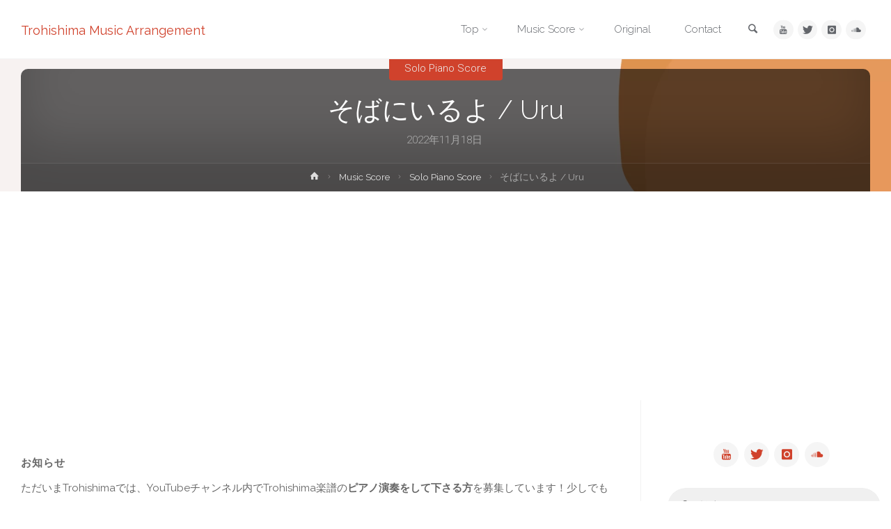

--- FILE ---
content_type: text/html; charset=UTF-8
request_url: https://trohishima.com/music-score/solo-piano/sobani-iruyo/
body_size: 17205
content:
<!DOCTYPE html><html lang="ja"><head>
<!-- wexal_pst_init.js does not exist -->
<!-- engagement_delay.js does not exist -->
<!-- lazy_youtube.js does not exist -->
<link rel="dns-prefetch" href="//drive.google.com/">
<link rel="preconnect" href="//drive.google.com/">
<link rel="dns-prefetch" href="//widgetlogic.org/">
<link rel="dns-prefetch" href="//fonts.googleapis.com/">
<link rel="dns-prefetch" href="//pagead2.googlesyndication.com/">
<link rel="dns-prefetch" href="//www.googletagmanager.com/">
<link rel="dns-prefetch" href="//www.google.com/">
<link rel="dns-prefetch" href="//www.youtube.com/">
<link rel="dns-prefetch" href="//docs.google.com/"><meta name="viewport" content="width=device-width, user-scalable=yes, initial-scale=1.0"><meta http-equiv="X-UA-Compatible" content="IE=edge"/><meta charset="UTF-8"><link rel="profile" href="http://gmpg.org/xfn/11"><link rel="pingback" href="https://trohishima.com/xmlrpc.php"><meta name='robots' content='index, follow, max-image-preview:large, max-snippet:-1, max-video-preview:-1'/><style>img:is([sizes="auto" i], [sizes^="auto," i]) { contain-intrinsic-size: 3000px 1500px }</style><!-- This site is optimized with the Yoast SEO plugin v25.7 - https://yoast.com/wordpress/plugins/seo/ --><title>そばにいるよ / Uru - Trohishima Music Arrangement</title><link rel="canonical" href="https://trohishima.com/music-score/solo-piano/sobani-iruyo/"/><meta property="og:locale" content="ja_JP"/><meta property="og:type" content="article"/><meta property="og:title" content="そばにいるよ / Uru - Trohishima Music Arrangement"/><meta property="og:description" content="【楽譜】そばにいるよ / Uru &#8211; ABEMA『私たち結婚しました４』主題歌 English: &#8220;Soba ni iruyo&#8221; (mean: I&#8217;ll be with y"/><meta property="og:url" content="https://trohishima.com/music-score/solo-piano/sobani-iruyo/"/><meta property="og:site_name" content="Trohishima Music Arrangement"/><meta property="article:published_time" content="2022-11-18T08:00:32+00:00"/><meta property="article:modified_time" content="2023-11-03T10:33:42+00:00"/><meta property="og:image" content="https://trohishima.com/wp-content/uploads/2022/12/c2dbc93ccd08c17cccf66f1ce8ce7509-scaled.jpg"/><meta property="og:image:width" content="2560"/><meta property="og:image:height" content="1440"/><meta property="og:image:type" content="image/jpeg"/><meta name="author" content="ts-master"/><meta name="twitter:card" content="summary_large_image"/><meta name="twitter:creator" content="@Trohishima"/><meta name="twitter:site" content="@Trohishima"/><meta name="twitter:label1" content="執筆者"/><meta name="twitter:data1" content="ts-master"/> <script type="application/ld+json" class="yoast-schema-graph">{"@context":"https://schema.org","@graph":[{"@type":"Article","@id":"https://trohishima.com/music-score/solo-piano/sobani-iruyo/#article","isPartOf":{"@id":"https://trohishima.com/music-score/solo-piano/sobani-iruyo/"},"author":{"name":"ts-master","@id":"https://trohishima.com/#/schema/person/9e2d2e2f1ec79e8521c0e26c474c9fdb"},"headline":"そばにいるよ / Uru","datePublished":"2022-11-18T08:00:32+00:00","dateModified":"2023-11-03T10:33:42+00:00","mainEntityOfPage":{"@id":"https://trohishima.com/music-score/solo-piano/sobani-iruyo/"},"wordCount":23,"publisher":{"@id":"https://trohishima.com/#organization"},"image":{"@id":"https://trohishima.com/music-score/solo-piano/sobani-iruyo/#primaryimage"},"thumbnailUrl":"https://trohishima.com/wp-content/uploads/2022/12/c2dbc93ccd08c17cccf66f1ce8ce7509-scaled.jpg","keywords":["Uru","主題歌"],"articleSection":["Solo Piano Score"],"inLanguage":"ja"},{"@type":"WebPage","@id":"https://trohishima.com/music-score/solo-piano/sobani-iruyo/","url":"https://trohishima.com/music-score/solo-piano/sobani-iruyo/","name":"そばにいるよ / Uru - Trohishima Music Arrangement","isPartOf":{"@id":"https://trohishima.com/#website"},"primaryImageOfPage":{"@id":"https://trohishima.com/music-score/solo-piano/sobani-iruyo/#primaryimage"},"image":{"@id":"https://trohishima.com/music-score/solo-piano/sobani-iruyo/#primaryimage"},"thumbnailUrl":"https://trohishima.com/wp-content/uploads/2022/12/c2dbc93ccd08c17cccf66f1ce8ce7509-scaled.jpg","datePublished":"2022-11-18T08:00:32+00:00","dateModified":"2023-11-03T10:33:42+00:00","breadcrumb":{"@id":"https://trohishima.com/music-score/solo-piano/sobani-iruyo/#breadcrumb"},"inLanguage":"ja","potentialAction":[{"@type":"ReadAction","target":["https://trohishima.com/music-score/solo-piano/sobani-iruyo/"]}]},{"@type":"ImageObject","inLanguage":"ja","@id":"https://trohishima.com/music-score/solo-piano/sobani-iruyo/#primaryimage","url":"https://trohishima.com/wp-content/uploads/2022/12/c2dbc93ccd08c17cccf66f1ce8ce7509-scaled.jpg","contentUrl":"https://trohishima.com/wp-content/uploads/2022/12/c2dbc93ccd08c17cccf66f1ce8ce7509-scaled.jpg","width":2560,"height":1440},{"@type":"BreadcrumbList","@id":"https://trohishima.com/music-score/solo-piano/sobani-iruyo/#breadcrumb","itemListElement":[{"@type":"ListItem","position":1,"name":"ホーム","item":"https://trohishima.com/"},{"@type":"ListItem","position":2,"name":"posts","item":"https://trohishima.com/posts/"},{"@type":"ListItem","position":3,"name":"そばにいるよ / Uru"}]},{"@type":"WebSite","@id":"https://trohishima.com/#website","url":"https://trohishima.com/","name":"Trohishima Music Arrangement","description":"【楽譜】ピアノのソロ・連弾楽譜をメインに有名曲をアレンジしています。 ピアノ演奏者募集中！時々、アンサンブルやオリジナル曲も発表しています。","publisher":{"@id":"https://trohishima.com/#organization"},"potentialAction":[{"@type":"SearchAction","target":{"@type":"EntryPoint","urlTemplate":"https://trohishima.com/?s={search_term_string}"},"query-input":{"@type":"PropertyValueSpecification","valueRequired":true,"valueName":"search_term_string"}}],"inLanguage":"ja"},{"@type":"Organization","@id":"https://trohishima.com/#organization","name":"Trohishima","url":"https://trohishima.com/","logo":{"@type":"ImageObject","inLanguage":"ja","@id":"https://trohishima.com/#/schema/logo/image/","url":"https://trohishima.com/wp-content/uploads/2021/01/profile20002000.jpg","contentUrl":"https://trohishima.com/wp-content/uploads/2021/01/profile20002000.jpg","width":2000,"height":2000,"caption":"Trohishima"},"image":{"@id":"https://trohishima.com/#/schema/logo/image/"},"sameAs":["https://x.com/Trohishima","https://www.youtube.com/@Trohishima","https://www.instagram.com/trohishima/","https://www.tiktok.com/@trohishima"]},{"@type":"Person","@id":"https://trohishima.com/#/schema/person/9e2d2e2f1ec79e8521c0e26c474c9fdb","name":"ts-master","image":{"@type":"ImageObject","inLanguage":"ja","@id":"https://trohishima.com/#/schema/person/image/","url":"https://secure.gravatar.com/avatar/a5261a3d2993dcfb65b7227424071aeb?s=96&d=mm&r=g","contentUrl":"https://secure.gravatar.com/avatar/a5261a3d2993dcfb65b7227424071aeb?s=96&d=mm&r=g","caption":"ts-master"},"sameAs":["https://trohishima.com"],"url":"https://trohishima.com/author/ts-master/"}]}</script> <!-- / Yoast SEO plugin. --><link rel='dns-prefetch' href='//widgetlogic.org'/><link rel='dns-prefetch' href='//www.google.com'/><link rel='dns-prefetch' href='//www.googletagmanager.com'/><link rel='dns-prefetch' href='//fonts.googleapis.com'/><link rel='dns-prefetch' href='//pagead2.googlesyndication.com'/><link rel="alternate" type="application/rss+xml" title="Trohishima Music Arrangement &raquo; そばにいるよ / Uru のコメントのフィード" href="https://trohishima.com/music-score/solo-piano/sobani-iruyo/feed/"/><link rel='stylesheet' id='wp-block-library-css' href='https://trohishima.com/wp-includes/css/dist/block-library/style.min.css?ver=6.7.3' type='text/css' media='all'/><link rel='stylesheet' id='block-widget-css' href='https://trohishima.com/wp-content/cache/autoptimize/css/autoptimize_single_710940a2b53cc3eb73614b02ad89c67c.css?ver=1725358842' type='text/css' media='all'/><style id='classic-theme-styles-inline-css' type='text/css'>/*! This file is auto-generated */
.wp-block-button__link{color:#fff;background-color:#32373c;border-radius:9999px;box-shadow:none;text-decoration:none;padding:calc(.667em + 2px) calc(1.333em + 2px);font-size:1.125em}.wp-block-file__button{background:#32373c;color:#fff;text-decoration:none}</style><style id='global-styles-inline-css' type='text/css'>:root{--wp--preset--aspect-ratio--square: 1;--wp--preset--aspect-ratio--4-3: 4/3;--wp--preset--aspect-ratio--3-4: 3/4;--wp--preset--aspect-ratio--3-2: 3/2;--wp--preset--aspect-ratio--2-3: 2/3;--wp--preset--aspect-ratio--16-9: 16/9;--wp--preset--aspect-ratio--9-16: 9/16;--wp--preset--color--black: #000000;--wp--preset--color--cyan-bluish-gray: #abb8c3;--wp--preset--color--white: #ffffff;--wp--preset--color--pale-pink: #f78da7;--wp--preset--color--vivid-red: #cf2e2e;--wp--preset--color--luminous-vivid-orange: #ff6900;--wp--preset--color--luminous-vivid-amber: #fcb900;--wp--preset--color--light-green-cyan: #7bdcb5;--wp--preset--color--vivid-green-cyan: #00d084;--wp--preset--color--pale-cyan-blue: #8ed1fc;--wp--preset--color--vivid-cyan-blue: #0693e3;--wp--preset--color--vivid-purple: #9b51e0;--wp--preset--color--accent-1: #D0422C;--wp--preset--color--accent-2: #777777;--wp--preset--color--headings: #333;--wp--preset--color--sitetext: #666;--wp--preset--color--sitebg: #FFF;--wp--preset--gradient--vivid-cyan-blue-to-vivid-purple: linear-gradient(135deg,rgba(6,147,227,1) 0%,rgb(155,81,224) 100%);--wp--preset--gradient--light-green-cyan-to-vivid-green-cyan: linear-gradient(135deg,rgb(122,220,180) 0%,rgb(0,208,130) 100%);--wp--preset--gradient--luminous-vivid-amber-to-luminous-vivid-orange: linear-gradient(135deg,rgba(252,185,0,1) 0%,rgba(255,105,0,1) 100%);--wp--preset--gradient--luminous-vivid-orange-to-vivid-red: linear-gradient(135deg,rgba(255,105,0,1) 0%,rgb(207,46,46) 100%);--wp--preset--gradient--very-light-gray-to-cyan-bluish-gray: linear-gradient(135deg,rgb(238,238,238) 0%,rgb(169,184,195) 100%);--wp--preset--gradient--cool-to-warm-spectrum: linear-gradient(135deg,rgb(74,234,220) 0%,rgb(151,120,209) 20%,rgb(207,42,186) 40%,rgb(238,44,130) 60%,rgb(251,105,98) 80%,rgb(254,248,76) 100%);--wp--preset--gradient--blush-light-purple: linear-gradient(135deg,rgb(255,206,236) 0%,rgb(152,150,240) 100%);--wp--preset--gradient--blush-bordeaux: linear-gradient(135deg,rgb(254,205,165) 0%,rgb(254,45,45) 50%,rgb(107,0,62) 100%);--wp--preset--gradient--luminous-dusk: linear-gradient(135deg,rgb(255,203,112) 0%,rgb(199,81,192) 50%,rgb(65,88,208) 100%);--wp--preset--gradient--pale-ocean: linear-gradient(135deg,rgb(255,245,203) 0%,rgb(182,227,212) 50%,rgb(51,167,181) 100%);--wp--preset--gradient--electric-grass: linear-gradient(135deg,rgb(202,248,128) 0%,rgb(113,206,126) 100%);--wp--preset--gradient--midnight: linear-gradient(135deg,rgb(2,3,129) 0%,rgb(40,116,252) 100%);--wp--preset--font-size--small: 9px;--wp--preset--font-size--medium: 20px;--wp--preset--font-size--large: 24px;--wp--preset--font-size--x-large: 42px;--wp--preset--font-size--normal: 15px;--wp--preset--font-size--larger: 38px;--wp--preset--spacing--20: 0.44rem;--wp--preset--spacing--30: 0.67rem;--wp--preset--spacing--40: 1rem;--wp--preset--spacing--50: 1.5rem;--wp--preset--spacing--60: 2.25rem;--wp--preset--spacing--70: 3.38rem;--wp--preset--spacing--80: 5.06rem;--wp--preset--shadow--natural: 6px 6px 9px rgba(0, 0, 0, 0.2);--wp--preset--shadow--deep: 12px 12px 50px rgba(0, 0, 0, 0.4);--wp--preset--shadow--sharp: 6px 6px 0px rgba(0, 0, 0, 0.2);--wp--preset--shadow--outlined: 6px 6px 0px -3px rgba(255, 255, 255, 1), 6px 6px rgba(0, 0, 0, 1);--wp--preset--shadow--crisp: 6px 6px 0px rgba(0, 0, 0, 1);}:where(.is-layout-flex){gap: 0.5em;}:where(.is-layout-grid){gap: 0.5em;}body .is-layout-flex{display: flex;}.is-layout-flex{flex-wrap: wrap;align-items: center;}.is-layout-flex > :is(*, div){margin: 0;}body .is-layout-grid{display: grid;}.is-layout-grid > :is(*, div){margin: 0;}:where(.wp-block-columns.is-layout-flex){gap: 2em;}:where(.wp-block-columns.is-layout-grid){gap: 2em;}:where(.wp-block-post-template.is-layout-flex){gap: 1.25em;}:where(.wp-block-post-template.is-layout-grid){gap: 1.25em;}.has-black-color{color: var(--wp--preset--color--black) !important;}.has-cyan-bluish-gray-color{color: var(--wp--preset--color--cyan-bluish-gray) !important;}.has-white-color{color: var(--wp--preset--color--white) !important;}.has-pale-pink-color{color: var(--wp--preset--color--pale-pink) !important;}.has-vivid-red-color{color: var(--wp--preset--color--vivid-red) !important;}.has-luminous-vivid-orange-color{color: var(--wp--preset--color--luminous-vivid-orange) !important;}.has-luminous-vivid-amber-color{color: var(--wp--preset--color--luminous-vivid-amber) !important;}.has-light-green-cyan-color{color: var(--wp--preset--color--light-green-cyan) !important;}.has-vivid-green-cyan-color{color: var(--wp--preset--color--vivid-green-cyan) !important;}.has-pale-cyan-blue-color{color: var(--wp--preset--color--pale-cyan-blue) !important;}.has-vivid-cyan-blue-color{color: var(--wp--preset--color--vivid-cyan-blue) !important;}.has-vivid-purple-color{color: var(--wp--preset--color--vivid-purple) !important;}.has-black-background-color{background-color: var(--wp--preset--color--black) !important;}.has-cyan-bluish-gray-background-color{background-color: var(--wp--preset--color--cyan-bluish-gray) !important;}.has-white-background-color{background-color: var(--wp--preset--color--white) !important;}.has-pale-pink-background-color{background-color: var(--wp--preset--color--pale-pink) !important;}.has-vivid-red-background-color{background-color: var(--wp--preset--color--vivid-red) !important;}.has-luminous-vivid-orange-background-color{background-color: var(--wp--preset--color--luminous-vivid-orange) !important;}.has-luminous-vivid-amber-background-color{background-color: var(--wp--preset--color--luminous-vivid-amber) !important;}.has-light-green-cyan-background-color{background-color: var(--wp--preset--color--light-green-cyan) !important;}.has-vivid-green-cyan-background-color{background-color: var(--wp--preset--color--vivid-green-cyan) !important;}.has-pale-cyan-blue-background-color{background-color: var(--wp--preset--color--pale-cyan-blue) !important;}.has-vivid-cyan-blue-background-color{background-color: var(--wp--preset--color--vivid-cyan-blue) !important;}.has-vivid-purple-background-color{background-color: var(--wp--preset--color--vivid-purple) !important;}.has-black-border-color{border-color: var(--wp--preset--color--black) !important;}.has-cyan-bluish-gray-border-color{border-color: var(--wp--preset--color--cyan-bluish-gray) !important;}.has-white-border-color{border-color: var(--wp--preset--color--white) !important;}.has-pale-pink-border-color{border-color: var(--wp--preset--color--pale-pink) !important;}.has-vivid-red-border-color{border-color: var(--wp--preset--color--vivid-red) !important;}.has-luminous-vivid-orange-border-color{border-color: var(--wp--preset--color--luminous-vivid-orange) !important;}.has-luminous-vivid-amber-border-color{border-color: var(--wp--preset--color--luminous-vivid-amber) !important;}.has-light-green-cyan-border-color{border-color: var(--wp--preset--color--light-green-cyan) !important;}.has-vivid-green-cyan-border-color{border-color: var(--wp--preset--color--vivid-green-cyan) !important;}.has-pale-cyan-blue-border-color{border-color: var(--wp--preset--color--pale-cyan-blue) !important;}.has-vivid-cyan-blue-border-color{border-color: var(--wp--preset--color--vivid-cyan-blue) !important;}.has-vivid-purple-border-color{border-color: var(--wp--preset--color--vivid-purple) !important;}.has-vivid-cyan-blue-to-vivid-purple-gradient-background{background: var(--wp--preset--gradient--vivid-cyan-blue-to-vivid-purple) !important;}.has-light-green-cyan-to-vivid-green-cyan-gradient-background{background: var(--wp--preset--gradient--light-green-cyan-to-vivid-green-cyan) !important;}.has-luminous-vivid-amber-to-luminous-vivid-orange-gradient-background{background: var(--wp--preset--gradient--luminous-vivid-amber-to-luminous-vivid-orange) !important;}.has-luminous-vivid-orange-to-vivid-red-gradient-background{background: var(--wp--preset--gradient--luminous-vivid-orange-to-vivid-red) !important;}.has-very-light-gray-to-cyan-bluish-gray-gradient-background{background: var(--wp--preset--gradient--very-light-gray-to-cyan-bluish-gray) !important;}.has-cool-to-warm-spectrum-gradient-background{background: var(--wp--preset--gradient--cool-to-warm-spectrum) !important;}.has-blush-light-purple-gradient-background{background: var(--wp--preset--gradient--blush-light-purple) !important;}.has-blush-bordeaux-gradient-background{background: var(--wp--preset--gradient--blush-bordeaux) !important;}.has-luminous-dusk-gradient-background{background: var(--wp--preset--gradient--luminous-dusk) !important;}.has-pale-ocean-gradient-background{background: var(--wp--preset--gradient--pale-ocean) !important;}.has-electric-grass-gradient-background{background: var(--wp--preset--gradient--electric-grass) !important;}.has-midnight-gradient-background{background: var(--wp--preset--gradient--midnight) !important;}.has-small-font-size{font-size: var(--wp--preset--font-size--small) !important;}.has-medium-font-size{font-size: var(--wp--preset--font-size--medium) !important;}.has-large-font-size{font-size: var(--wp--preset--font-size--large) !important;}.has-x-large-font-size{font-size: var(--wp--preset--font-size--x-large) !important;}
:where(.wp-block-post-template.is-layout-flex){gap: 1.25em;}:where(.wp-block-post-template.is-layout-grid){gap: 1.25em;}
:where(.wp-block-columns.is-layout-flex){gap: 2em;}:where(.wp-block-columns.is-layout-grid){gap: 2em;}
:root :where(.wp-block-pullquote){font-size: 1.5em;line-height: 1.6;}</style><link rel='stylesheet' id='hamburger.css-css' href='https://trohishima.com/wp-content/cache/autoptimize/css/autoptimize_single_2a34dbc716a5013a0b987ac81ad3e30f.css?ver=3.2' type='text/css' media='all'/><link rel='stylesheet' id='wprmenu.css-css' href='https://trohishima.com/wp-content/cache/autoptimize/css/autoptimize_single_8ca27f7f132cbe512db0a2a1181e0d88.css?ver=3.2' type='text/css' media='all'/><style id='wprmenu.css-inline-css' type='text/css'>@media only screen and ( max-width: 768px ) {html body div.wprm-wrapper {overflow: scroll;}html body div.wprm-overlay{ background: rgb(0,0,0) }#mg-wprm-wrap ul li {border-top: solid 1px rgba(255,255,255,0.05);border-bottom: solid 1px rgba(255,255,255,0.05);}#wprmenu_bar {background-image: url();background-size: cover ;background-repeat: repeat;}#wprmenu_bar {background-color: #ffca91;}html body div#mg-wprm-wrap .wpr_submit .icon.icon-search {color: #ffffff;}#wprmenu_bar .menu_title,#wprmenu_bar .wprmenu_icon_menu,#wprmenu_bar .menu_title a {color: #ffffff;}#wprmenu_bar .menu_title a {font-size: 20px;font-weight: normal;}#mg-wprm-wrap li.menu-item a {font-size: 15px;text-transform: uppercase;font-weight: normal;}#mg-wprm-wrap li.menu-item-has-children ul.sub-menu a {font-size: 15px;text-transform: uppercase;font-weight: normal;}#mg-wprm-wrap li.current-menu-item > a {background: #ffb86d;}#mg-wprm-wrap li.current-menu-item > a,#mg-wprm-wrap li.current-menu-item span.wprmenu_icon{color: #ffffff !important;}#mg-wprm-wrap {background-color: #ffab51;}.cbp-spmenu-push-toright,.cbp-spmenu-push-toright .mm-slideout {left: 80% ;}.cbp-spmenu-push-toleft {left: -80% ;}#mg-wprm-wrap.cbp-spmenu-right,#mg-wprm-wrap.cbp-spmenu-left,#mg-wprm-wrap.cbp-spmenu-right.custom,#mg-wprm-wrap.cbp-spmenu-left.custom,.cbp-spmenu-vertical {width: 80%;max-width: 400px;}#mg-wprm-wrap ul#wprmenu_menu_ul li.menu-item a,div#mg-wprm-wrap ul li span.wprmenu_icon {color: #ffffff;}#mg-wprm-wrap ul#wprmenu_menu_ul li.menu-item:valid ~ a{color: #ffffff;}#mg-wprm-wrap ul#wprmenu_menu_ul li.menu-item a:hover {background: #ffb86d;color: #ffffff !important;}div#mg-wprm-wrap ul>li:hover>span.wprmenu_icon {color: #ffffff !important;}.wprmenu_bar .hamburger-inner,.wprmenu_bar .hamburger-inner::before,.wprmenu_bar .hamburger-inner::after {background: #ffffff;}.wprmenu_bar .hamburger:hover .hamburger-inner,.wprmenu_bar .hamburger:hover .hamburger-inner::before,.wprmenu_bar .hamburger:hover .hamburger-inner::after {background: #ffffff;}div.wprmenu_bar div.hamburger{padding-right: 6px !important;}#wprmenu_menu.left {width:80%;left: -80%;right: auto;}#wprmenu_menu.right {width:80%;right: -80%;left: auto;}html body div#wprmenu_bar {height : 50px;}#mg-wprm-wrap.cbp-spmenu-left,#mg-wprm-wrap.cbp-spmenu-right,#mg-widgetmenu-wrap.cbp-spmenu-widget-left,#mg-widgetmenu-wrap.cbp-spmenu-widget-right {top: 50px !important;}.wprmenu_bar .hamburger {float: left;}.wprmenu_bar #custom_menu_icon.hamburger {top: 0px;left: 0px;float: left !important;background-color: #cccccc;}#site-header-main{ display: none !important; }.wpr_custom_menu #custom_menu_icon {display: block;}html { padding-top: 42px !important; }#wprmenu_bar,#mg-wprm-wrap { display: block; }div#wpadminbar { position: fixed; }}</style><link rel='stylesheet' id='wpr_icons-css' href='https://trohishima.com/wp-content/cache/autoptimize/css/autoptimize_single_d313cb2cdb26f9f0450a1f43872208bf.css?ver=3.2' type='text/css' media='all'/><link rel='stylesheet' id='anima-themefonts-css' href='https://trohishima.com/wp-content/cache/autoptimize/css/autoptimize_single_cf7aae9dc6ce4e8a8200d09bb0563911.css?ver=1.4.1.2' type='text/css' media='all'/><link rel='stylesheet' id='anima-googlefonts-css' href='//fonts.googleapis.com/css?family=Raleway%3A400%2C300%2C700%7CRaleway%3A%7CRoboto%3A%7CRaleway%3A100%2C200%2C300%2C400%2C500%2C600%2C700%2C800%2C900%7CRaleway%3A400%7CRaleway%3A300%7CRoboto%3A700%7CRoboto%3A300&#038;ver=1.4.1.2' type='text/css' media='all'/><link rel='stylesheet' id='anima-main-css' href='https://trohishima.com/wp-content/cache/autoptimize/css/autoptimize_single_81ab9afc68e2e994bf23a65fabfc78e5.css?ver=1.4.1.2' type='text/css' media='all'/><style id='anima-main-inline-css' type='text/css'>body:not(.anima-landing-page) #container, #site-header-main-inside, #colophon-inside, #footer-inside, #breadcrumbs-container-inside, #header-page-title { margin: 0 auto; max-width: 1300px; } #site-header-main { left: 0; right: 0; } #primary { width: 320px; } #secondary { width: 360px; } #container.one-column .main { width: 100%; } #container.two-columns-right #secondary { float: right; } #container.two-columns-right .main, .two-columns-right #breadcrumbs { width: calc( 100% - 360px ); float: left; } #container.two-columns-left #primary { float: left; } #container.two-columns-left .main, .two-columns-left #breadcrumbs { width: calc( 100% - 320px ); float: right; } #container.three-columns-right #primary, #container.three-columns-left #primary, #container.three-columns-sided #primary { float: left; } #container.three-columns-right #secondary, #container.three-columns-left #secondary, #container.three-columns-sided #secondary { float: left; } #container.three-columns-right #primary, #container.three-columns-left #secondary { margin-left: 0%; margin-right: 0%; } #container.three-columns-right .main, .three-columns-right #breadcrumbs { width: calc( 100% - 680px ); float: left; } #container.three-columns-left .main, .three-columns-left #breadcrumbs { width: calc( 100% - 680px ); float: right; } #container.three-columns-sided #secondary { float: right; } #container.three-columns-sided .main, .three-columns-sided #breadcrumbs { width: calc( 100% - 680px ); float: right; } .three-columns-sided #breadcrumbs { margin: 0 calc( 0% + 360px ) 0 -1920px; } html { font-family: 'Raleway'; font-weight: 400; font-size: 15px; font-weight: 400; line-height: 1.8; } #site-title { font-family: Raleway; font-size: 120%; font-weight: 400; } #access ul li a { font-family: Raleway; font-size: 100%; font-weight: 300; } .widget-title { font-family: Roboto; font-size: 100%; font-weight: 700; } .widget-container { font-family: Raleway; font-size: 100%; font-weight: 400; } .entry-title, #reply-title { font-family: Raleway; font-size: 250%; font-weight: 300; } .entry-meta > span, .post-continue-container { font-family: Roboto; font-size: 100%; font-weight: 300; } .page-link, .pagination, #author-info #author-link, .comment .reply a, .comment-meta, .byline { font-family: Roboto; } .content-masonry .entry-title { font-size: 175%; } h1 { font-size: 2.33em; } h2 { font-size: 2.06em; } h3 { font-size: 1.79em; } h4 { font-size: 1.52em; } h5 { font-size: 1.25em; } h6 { font-size: 0.98em; } h1, h2, h3, h4, h5, h6, .seriousslider-theme .seriousslider-caption-title { font-family: Raleway; font-weight: 300; } body { color: #666; background-color: #FFF; } #site-header-main, #access ul ul, .menu-search-animated .searchform input[type="search"], #access .menu-search-animated .searchform, #access::after, .anima-over-menu .header-fixed#site-header-main, .anima-over-menu .header-fixed#site-header-main #access:after { background-color: #FFFFFF; } #site-header-main { border-bottom-color: rgba(0,0,0,.05); } .anima-over-menu .header-fixed#site-header-main #site-title a { color: #D0422C; } #access > div > ul > li, #access > div > ul > li > a, .anima-over-menu .header-fixed#site-header-main #access > div > ul > li:not([class*='current']), .anima-over-menu .header-fixed#site-header-main #access > div > ul > li:not([class*='current']) > a, .anima-over-menu .header-fixed#site-header-main #sheader.socials a::before, #sheader.socials a::before, #access .menu-search-animated .searchform input[type="search"], #mobile-menu { color: #63666B; } .anima-over-menu .header-fixed#site-header-main #sheader.socials a:hover::before, #sheader.socials a:hover::before { color: #FFFFFF; } #access ul.sub-menu li a, #access ul.children li a { color: #63666B; } #access ul.sub-menu li a, #access ul.children li a { background-color: #FFFFFF; } #access > div > ul > li:hover > a, #access > div > ul > li a:hover, #access > div > ul > li:hover, .anima-over-menu .header-fixed#site-header-main #access > div > ul > li > a:hover, .anima-over-menu .header-fixed#site-header-main #access > div > ul > li:hover { color: #D0422C; } #access > div > ul > li > a > span::before { background-color: #D0422C; } #site-title::before { background-color: #777777; } #access > div > ul > li.current_page_item > a, #access > div > ul > li.current-menu-item > a, #access > div > ul > li.current_page_ancestor > a, #access > div > ul > li.current-menu-ancestor > a, #access .sub-menu, #access .children, .anima-over-menu .header-fixed#site-header-main #access > div > ul > li > a { color: #777777; } #access ul.children > li.current_page_item > a, #access ul.sub-menu > li.current-menu-item > a, #access ul.children > li.current_page_ancestor > a, #access ul.sub-menu > li.current-menu-ancestor > a { color: #777777; } .searchform .searchsubmit { color: #666; } body:not(.anima-landing-page) article.hentry, body:not(.anima-landing-page) .main { background-color: #FFF; } .pagination, .page-link { border-color: #eeeeee; } .post-thumbnail-container .featured-image-meta, body:not(.single) article.hentry .post-thumbnail-container > a::after, #header-page-title-inside { background-color: rgba(0,0,0, 0.6); } #header-page-title-inside { box-shadow: 0 -70px 70px rgba(0,0,0,0.2) inset; } #header-page-title .entry-meta .bl_categ a { background-color: #D0422C; } #header-page-title .entry-meta .bl_categ a:hover { background-color: #e1533d; } .anima-normal-titles #breadcrumbs-container { background-color: #f9f9f9; } #secondary { border-left: 1px solid rgba(0,0,0,.05); } #primary { border-right: 1px solid rgba(0,0,0,.05); } #colophon, #footer { background-color: #222A2C; color: #AAAAAA; } #footer { background: #1d2527; } .entry-title a:active, .entry-title a:hover { color: #D0422C; } .entry-title a:hover { border-bottom-color: #D0422C; } span.entry-format { color: #D0422C; } .format-aside { border-top-color: #FFF; } article.hentry .post-thumbnail-container { background-color: rgba(102,102,102,0.15); } .entry-content blockquote::before, .entry-content blockquote::after { color: rgba(102,102,102,0.2); } .entry-content h5, .entry-content h6, .lp-text-content h5, .lp-text-content h6 { color: #777777; } .entry-content h1, .entry-content h2, .entry-content h3, .entry-content h4, .lp-text-content h1, .lp-text-content h2, .lp-text-content h3, .lp-text-content h4 { color: #333; } a { color: #D0422C; } a:hover, .entry-meta span a:hover { color: #777777; } .post-continue-container span.comments-link:hover, .post-continue-container span.comments-link a:hover { color: #D0422C; } .socials a:before { color: #D0422C; background: #f5f5f5; } .socials a:hover:before { background-color: #D0422C; color: #FFF; } #sheader .socials a:before { background: #f5f5f5; } #sheader .socials a:hover:before { background-color: #D0422C; color: #FFFFFF; } #footer .socials a:before { background: #2c3436; } #footer .socials a:hover:before { background-color: #D0422C; color: #222A2C; } .anima-normalizedtags #content .tagcloud a { color: #FFF; background-color: #D0422C; } .anima-normalizedtags #content .tagcloud a:hover { background-color: #777777; } #toTop { background-color: rgba(230,230,230,0.5); color: #D0422C; } #nav-fixed i, #nav-fixed span { background-color: rgba(215,215,215,0.5); } #nav-fixed i { color: #FFF; } #toTop:hover { background-color: #D0422C; color: #FFF; } a.continue-reading-link { background-color:#efefef; } .continue-reading-link::after { background-color: #D0422C; color: #FFF; } .entry-meta .icon-metas:before { color: #ababab; } .anima-caption-one .main .wp-caption .wp-caption-text { border-bottom-color: #eeeeee; } .anima-caption-two .main .wp-caption .wp-caption-text { background-color: #f5f5f5; } .anima-image-one .entry-content img[class*="align"], .anima-image-one .entry-summary img[class*="align"], .anima-image-two .entry-content img[class*='align'], .anima-image-two .entry-summary img[class*='align'] { border-color: #eeeeee; } .anima-image-five .entry-content img[class*='align'], .anima-image-five .entry-summary img[class*='align'] { border-color: #D0422C; } /* diffs */ span.edit-link a.post-edit-link, span.edit-link a.post-edit-link:hover, span.edit-link .icon-edit:before { color: #212121; } .searchform { border-color: #ebebeb; } .entry-meta span, .entry-meta a, .entry-utility span, .entry-utility a, .entry-meta time, #breadcrumbs-nav, #header-page-title .byline, .footermenu ul li span.sep { color: #ababab; } .footermenu ul li a::after { background: #777777; } #breadcrumbs-nav a { color: #8d8d8d; } .entry-meta span.entry-sticky { background-color: #ababab; color: #FFF; } #commentform { max-width:650px;} code, #nav-below .nav-previous a:before, #nav-below .nav-next a:before { background-color: #eeeeee; } pre, .page-link > span, .comment-author, .commentlist .comment-body, .commentlist .pingback { border-color: #eeeeee; } .commentlist .comment-body::after { border-top-color: #FFF; } .commentlist .comment-body::before { border-top-color: #e4e4e4; } article #author-info { border-top-color: #eeeeee; } .page-header.pad-container { border-bottom-color: #eeeeee; } .comment-meta a { color: #c9c9c9; } .commentlist .reply a { color: #b5b5b5; background-color: #f3f3f3; } select, input[type], textarea { color: #666; border-color: #eeeeee; background-color: #f0f0f0; } input[type]:hover, textarea:hover, select:hover, input[type]:focus, textarea:focus, select:focus { background: #f8f8f8; } button, input[type="button"], input[type="submit"], input[type="reset"] { background-color: #D0422C; color: #FFF; } button:hover, input[type="button"]:hover, input[type="submit"]:hover, input[type="reset"]:hover { background-color: #777777; } hr { background-color: #f0f0f0; } /* gutenberg */ .wp-block-image.alignwide { margin-left: calc( ( 0% + 2.5em ) * -1 ); margin-right: calc( ( 0% + 2.5em ) * -1 ); } .wp-block-image.alignwide img { width: calc( 100% + 5em ); max-width: calc( 100% + 5em ); } .has-accent-1-color, .has-accent-1-color:hover { color: #D0422C; } .has-accent-2-color, .has-accent-2-color:hover { color: #777777; } .has-headings-color, .has-headings-color:hover { color: #333; } .has-sitetext-color, .has-sitetext-color:hover { color: #666; } .has-sitebg-color, .has-sitebg-color:hover { color: #FFF; } .has-accent-1-background-color { background-color: #D0422C; } .has-accent-2-background-color { background-color: #777777; } .has-headings-background-color { background-color: #333; } .has-sitetext-background-color { background-color: #666; } .has-sitebg-background-color { background-color: #FFF; } .has-small-font-size { font-size: 9px; } .has-regular-font-size { font-size: 15px; } .has-large-font-size { font-size: 24px; } .has-larger-font-size { font-size: 38px; } .has-huge-font-size { font-size: 38px; } /* woocommerce */ .woocommerce-page #respond input#submit, .woocommerce a.button, .woocommerce-page button.button, .woocommerce input.button, .woocommerce #respond input#submit, .woocommerce a.button, .woocommerce button.button, .woocommerce input.button { background-color: #D0422C; color: #FFF; line-height: 1.8; border-radius: 4px;} .woocommerce #respond input#submit:hover, .woocommerce a.button:hover, .woocommerce button.button:hover, .woocommerce input.button:hover { background-color: #f2644e; color: #FFF;} .woocommerce-page #respond input#submit.alt, .woocommerce a.button.alt, .woocommerce-page button.button.alt, .woocommerce input.button.alt { background-color: #777777; color: #FFF; line-height: 1.8; border-radius: 4px;} .woocommerce-page #respond input#submit.alt:hover, .woocommerce a.button.alt:hover, .woocommerce-page button.button.alt:hover, .woocommerce input.button.alt:hover { background-color: #999999; color: #FFF;} .woocommerce div.product .woocommerce-tabs ul.tabs li.active { border-bottom-color: #FFF; } .woocommerce #respond input#submit.alt.disabled, .woocommerce #respond input#submit.alt.disabled:hover, .woocommerce #respond input#submit.alt:disabled, .woocommerce #respond input#submit.alt:disabled:hover, .woocommerce #respond input#submit.alt[disabled]:disabled, .woocommerce #respond input#submit.alt[disabled]:disabled:hover, .woocommerce a.button.alt.disabled, .woocommerce a.button.alt.disabled:hover, .woocommerce a.button.alt:disabled, .woocommerce a.button.alt:disabled:hover, .woocommerce a.button.alt[disabled]:disabled, .woocommerce a.button.alt[disabled]:disabled:hover, .woocommerce button.button.alt.disabled, .woocommerce button.button.alt.disabled:hover, .woocommerce button.button.alt:disabled, .woocommerce button.button.alt:disabled:hover, .woocommerce button.button.alt[disabled]:disabled, .woocommerce button.button.alt[disabled]:disabled:hover, .woocommerce input.button.alt.disabled, .woocommerce input.button.alt.disabled:hover, .woocommerce input.button.alt:disabled, .woocommerce input.button.alt:disabled:hover, .woocommerce input.button.alt[disabled]:disabled, .woocommerce input.button.alt[disabled]:disabled:hover { background-color: #777777; } .woocommerce ul.products li.product .price, .woocommerce div.product p.price, .woocommerce div.product span.price { color: #989898 } #add_payment_method #payment, .woocommerce-cart #payment, .woocommerce-checkout #payment { background: #f5f5f5; } /* mobile menu */ nav#mobile-menu { background-color: #FFFFFF; } #mobile-menu .mobile-arrow { color: #666; } .main .entry-content, .main .entry-summary { text-align: inherit; } .main p, .main ul, .main ol, .main dd, .main pre, .main hr { margin-bottom: 1em; } .main p { text-indent: 0em; } .main a.post-featured-image { background-position: center center; } #header-widget-area { width: 33%; right: 10px; } .anima-stripped-table .main thead th, .anima-bordered-table .main thead th, .anima-stripped-table .main td, .anima-stripped-table .main th, .anima-bordered-table .main th, .anima-bordered-table .main td { border-color: #e9e9e9; } .anima-clean-table .main th, .anima-stripped-table .main tr:nth-child(even) td, .anima-stripped-table .main tr:nth-child(even) th { background-color: #f6f6f6; } article.hentry .article-inner, #content-masonry article.hentry .article-inner { padding: 0%; } #site-header-main { height:85px; } #access .menu-search-animated .searchform { height: 84px; line-height: 84px; } .anima-over-menu .staticslider-caption-container { padding-top: 85px; } .menu-search-animated, #sheader-container, .identity, #nav-toggle { height:85px; line-height:85px; } #access div > ul > li > a { line-height:85px; } #branding { height:85px; } .anima-responsive-headerimage #masthead #header-image-main-inside { max-height: 190px; } .anima-cropped-headerimage #masthead #header-image-main-inside { height: 190px; } #masthead #site-header-main { position: fixed; } .anima-fixed-menu #header-image-main { margin-top: 85px; } @media (max-width: 640px) { #header-page-title .entry-title { font-size: 200%; } } .lp-staticslider .staticslider-caption, .lp-dynamic-slider, .seriousslider-theme .seriousslider-caption, .anima-landing-page .lp-blocks-inside, .anima-landing-page .lp-boxes-inside, .anima-landing-page .lp-text-inside, .anima-landing-page .lp-posts-inside, .anima-landing-page .lp-page-inside, .anima-landing-page .lp-section-header, .anima-landing-page .content-widget { max-width: 1300px; } .anima-landing-page .content-widget { margin: 0 auto; } .seriousslider-theme .seriousslider-caption-buttons a, a[class^="staticslider-button"] { font-size: 15px; } .seriousslider-theme .seriousslider-caption-buttons a:nth-child(2n+1), a.staticslider-button:nth-child(2n+1) { background-color: #D0422C; border-color: #D0422C; color: #FFF; } .seriousslider-theme .seriousslider-caption-buttons a:nth-child(2n+1):hover, .staticslider-button:nth-child(2n+1):hover { color: #D0422C; } .seriousslider-theme .seriousslider-caption-buttons a:nth-child(2n+2), a.staticslider-button:nth-child(2n+2) { color: #777777; border-color: #777777; } .seriousslider-theme .seriousslider-caption-buttons a:nth-child(2n+2):hover, a.staticslider-button:nth-child(2n+2):hover { background-color: #777777; color: #FFF; } .lp-block i { border-color: #ffffff; } .lp-block:hover i { border-color: #D0422C; } .lp-block > i::before { color: #D0422C; border-color: #e9e9e9; background-color: #ffffff; } .lp-block:hover i::before { color: #D0422C; } .lp-block i:after { background-color: #D0422C; } .lp-block:hover i:after { background-color: #777777; } .lp-block-text, .lp-boxes-static .lp-box-text, .lp-section-desc, .staticslider-caption-text { color: #8e8e8e; } .lp-blocks { background-color: #F8F8F8; } .lp-boxes { background-color: #FFFFFF; } .lp-text { background-color: #F8F8F8; } .staticslider-caption-container, .lp-slider-wrapper { background-color: #FFFFFF; } .seriousslider-theme .seriousslider-caption { color: #F8F8F8; } .lp-boxes-1 .lp-box .lp-box-image { height: 250px; } .lp-boxes-1.lp-boxes-animated .lp-box:hover .lp-box-text { max-height: 150px; } .lp-boxes-2 .lp-box .lp-box-image { height: 250px; } .lp-boxes-2.lp-boxes-animated .lp-box:hover .lp-box-text { max-height: 150px; } .lp-box-readmore:hover { color: #D0422C; } .lp-boxes .lp-box-overlay { background-color: rgba(208,66,44, 0.8); } .lp-boxes:not(.lp-boxes-static2) .lp-box-overlay:hover { background-color: rgba(208,66,44, 1); } #lp-posts, #lp-page { background-color: #FFF; } #cryout_ajax_more_trigger { background-color: #D0422C; color: #FFF;} .lpbox-rnd1 { background-color: #c8c8c8; } .lpbox-rnd2 { background-color: #c3c3c3; } .lpbox-rnd3 { background-color: #bebebe; } .lpbox-rnd4 { background-color: #b9b9b9; } .lpbox-rnd5 { background-color: #b4b4b4; } .lpbox-rnd6 { background-color: #afafaf; } .lpbox-rnd7 { background-color: #aaaaaa; } .lpbox-rnd8 { background-color: #a5a5a5; }</style><link rel='stylesheet' id='cryout-serious-slider-style-css' href='https://trohishima.com/wp-content/cache/autoptimize/css/autoptimize_single_e0518a5a4fb83036ade71717f642acd7.css?ver=1.2.7' type='text/css' media='all'/> <script type="text/javascript" src="https://trohishima.com/wp-includes/js/jquery/jquery.min.js?ver=3.7.1" id="jquery-core-js"></script> <script type="text/javascript" src="https://trohishima.com/wp-includes/js/jquery/jquery-migrate.min.js?ver=3.4.1" id="jquery-migrate-js"></script> <script type="text/javascript" async='async' src="https://trohishima.com/wp-content/plugins/wp-responsive-menu/assets/js/modernizr.custom.js?ver=3.2" id="modernizr-js"></script> <script type="text/javascript" async='async' src="https://trohishima.com/wp-content/plugins/wp-responsive-menu/assets/js/touchSwipe.js?ver=3.2" id="touchSwipe-js"></script> <script type="text/javascript" id="wprmenu.js-js-extra">/* <![CDATA[ */
var wprmenu = {"zooming":"","from_width":"768","push_width":"400","menu_width":"80","parent_click":"","swipe":"1","enable_overlay":"1","wprmenuDemoId":""};
/* ]]> */</script> <script type="text/javascript" async='async' src="https://trohishima.com/wp-content/plugins/wp-responsive-menu/assets/js/wprmenu.js?ver=3.2" id="wprmenu.js-js"></script> <!--[if lt IE 9]> <script type="text/javascript" async='async' src="https://trohishima.com/wp-content/themes/anima/resources/js/html5shiv.min.js?ver=1.4.1.2" id="anima-html5shiv-js"></script> <![endif]--> <script type="text/javascript" async='async' src="https://trohishima.com/wp-content/plugins/cryout-serious-slider/resources/jquery.mobile.custom.min.js?ver=1.2.7" id="cryout-serious-slider-jquerymobile-js"></script> <script type="text/javascript" async='async' src="https://trohishima.com/wp-content/plugins/cryout-serious-slider/resources/slider.js?ver=1.2.7" id="cryout-serious-slider-script-js"></script> <!-- Site Kit によって追加された Google タグ（gtag.js）スニペット --> <!-- Google アナリティクス スニペット (Site Kit が追加) --> <script type="text/javascript" async='async' src="https://www.googletagmanager.com/gtag/js?id=GT-NGWX5ZZ" id="google_gtagjs-js" async></script> <script type="text/javascript" id="google_gtagjs-js-after">/* <![CDATA[ */
window.dataLayer = window.dataLayer || [];function gtag(){dataLayer.push(arguments);}
gtag("set","linker",{"domains":["trohishima.com"]});
gtag("js", new Date());
gtag("set", "developer_id.dZTNiMT", true);
gtag("config", "GT-NGWX5ZZ");
/* ]]> */</script> <link rel="alternate" title="JSON" type="application/json" href="https://trohishima.com/wp-json/wp/v2/posts/1100"/><meta name="generator" content="WordPress 6.7.3"/> <!-- start Simple Custom CSS and JS --><style type="text/css">/* ここにCSSコードを追加

例:
.example {
    color: red;
}

CSS の知識に磨きをかけるためにご覧ください。
http://www.w3schools.com/css/css_syntax.asp

コメント終わり */ 
.pdf-in {
  position: relative;
  width: 100%;
  padding: 141% 0 0 0;
}

.pdf-in iframe {
  position: absolute;
  top: 0;
  left: 0;
  width: 100%;
  height: 70%;
}


/* プロフィール */ 
.prof .icatch{
    margin:0;
}
.prof .circle_icon{
    width:100px;
    height:100px;
    border-radius:50%;
    overflow: hidden;
    border:4px solid #fff;
    margin:-50px auto 0 auto;
}
.prof .name{
    padding:0 15px;
    text-align: center;
    font-size:18px;
    font-weight:500;
    /*color:#249bd2;*/
    margin:14px 0;
}
.prof .icon{
    margin:14px 0 0 0;
    text-align: center;
    padding:0 15px;
}
.prof .icon li{
    display: inline-block;
    margin:0 10px;
    width:45px;
    height:45px;
    line-height:45px;
    text-align: center;
    font-size:22px;
    border-radius: 50%;
    background-color: #6cc655;
}
.prof .icon li a{
    display: block;
    color:#fff;
}
.prof .icon li.facebook{
    background:#3b5998;
}
.prof .icon li.twitter{
    background:#55acee;
}
.prof .icon li.of_site{
    background: #f0ad4e;
}
.prof .icon li.music{
    background: #ff9900;
}
.prof .icon li.youtube{
    background: #c4302b;
}
.prof .icon li.soundcloud{
    background: #ff5500;
}

.prof .icon li.insta{
    background-image: linear-gradient(-135deg,#1400c8,#b900b4,#f50000);
}</style><!-- end Simple Custom CSS and JS --><meta name="generator" content="Site Kit by Google 1.159.0"/><link rel="author" href="https://trohishima.com"> <!-- Site Kit が追加した Google AdSense メタタグ --><meta name="google-adsense-platform-account" content="ca-host-pub-2644536267352236"><meta name="google-adsense-platform-domain" content="sitekit.withgoogle.com"> <!-- Site Kit が追加した End Google AdSense メタタグ --> <!-- Google AdSense スニペット (Site Kit が追加) --> <script type="text/javascript" async="async" src="https://pagead2.googlesyndication.com/pagead/js/adsbygoogle.js?client=ca-pub-5345875001925836&amp;host=ca-host-pub-2644536267352236" crossorigin="anonymous"></script> <!-- (ここまで) Google AdSense スニペット (Site Kit が追加) --><link rel="icon" href="https://trohishima.com/wp-content/uploads/2021/01/cropped-cropped-profile20002000-1-32x32.jpg" sizes="32x32"/><link rel="icon" href="https://trohishima.com/wp-content/uploads/2021/01/cropped-cropped-profile20002000-1-192x192.jpg" sizes="192x192"/><link rel="apple-touch-icon" href="https://trohishima.com/wp-content/uploads/2021/01/cropped-cropped-profile20002000-1-180x180.jpg"/><meta name="msapplication-TileImage" content="https://trohishima.com/wp-content/uploads/2021/01/cropped-cropped-profile20002000-1-270x270.jpg"/></head><body class="post-template-default single single-post postid-1100 single-format-standard wp-custom-logo wp-embed-responsive anima-image-none anima-caption-one anima-totop-normal anima-stripped-table anima-fixed-menu anima-responsive-headerimage anima-responsive-featured anima-magazine-two anima-magazine-layout anima-comhide-in-posts anima-comhide-in-pages anima-comment-placeholder anima-header-titles anima-article-animation-slideLeft" itemscope itemtype="http://schema.org/WebPage"><div id="site-wrapper"><header id="masthead" class="cryout" itemscope itemtype="http://schema.org/WPHeader" role="banner"><div id="site-header-main"><div id="site-header-main-inside"><nav id="mobile-menu"> <span id="nav-cancel"><i class="icon-cancel"></i></span><div><ul id="mobile-nav" class=""><li id="menu-item-24" class="menu-item menu-item-type-custom menu-item-object-custom menu-item-home menu-item-has-children menu-item-24"><a href="https://trohishima.com"><span>Top</span></a><ul class="sub-menu"><li id="menu-item-25" class="menu-item menu-item-type-post_type menu-item-object-page menu-item-25"><a href="https://trohishima.com/home/profile/"><span>Profile</span></a></li><li id="menu-item-251" class="menu-item menu-item-type-post_type menu-item-object-page menu-item-251"><a href="https://trohishima.com/home/news/"><span>Latest News</span></a></li><li id="menu-item-433" class="menu-item menu-item-type-post_type menu-item-object-page current_page_parent menu-item-433"><a href="https://trohishima.com/posts/"><span>posts</span></a></li><li id="menu-item-173" class="menu-item menu-item-type-post_type menu-item-object-page menu-item-173"><a href="https://trohishima.com/sitemap/"><span>Sitemap</span></a></li><li id="menu-item-387" class="menu-item menu-item-type-post_type menu-item-object-page menu-item-privacy-policy menu-item-387"><a rel="privacy-policy" href="https://trohishima.com/privacy-policy/"><span>Privacy Policy</span></a></li></ul></li><li id="menu-item-140" class="menu-item menu-item-type-post_type menu-item-object-page menu-item-has-children menu-item-140"><a href="https://trohishima.com/music-score/"><span>Music Score</span></a><ul class="sub-menu"><li id="menu-item-137" class="menu-item menu-item-type-taxonomy menu-item-object-category current-post-ancestor current-menu-parent current-post-parent menu-item-137"><a href="https://trohishima.com/category/music-score/solo-piano/"><span>Solo Piano Score</span></a></li><li id="menu-item-136" class="menu-item menu-item-type-taxonomy menu-item-object-category menu-item-136"><a href="https://trohishima.com/category/music-score/4hands-piano/"><span>4hands Piano Score</span></a></li></ul></li><li id="menu-item-255" class="menu-item menu-item-type-post_type menu-item-object-page menu-item-255"><a href="https://trohishima.com/original/"><span>Original</span></a></li><li id="menu-item-114" class="menu-item menu-item-type-post_type menu-item-object-page menu-item-114"><a href="https://trohishima.com/contact/"><span>Contact</span></a></li><li class='menu-main-search menu-search-animated'> <a role='link' href><i class='icon-search'></i><span class='screen-reader-text'>検索</span></a><form role="search" method="get" class="searchform" action="https://trohishima.com/"> <label> <span class="screen-reader-text">検索対象:</span> <input type="search" class="s" placeholder="検索" value="" name="s"/> </label> <button type="submit" class="searchsubmit"><span class="screen-reader-text">検索</span><i class="icon-search"></i></button></form> <i class='icon-cancel'></i></li></ul></div></nav> <!-- #mobile-menu --><div id="branding"><div id="site-text"><div itemprop="headline" id="site-title"><span> <a href="https://trohishima.com/" title="【楽譜】ピアノのソロ・連弾楽譜をメインに有名曲をアレンジしています。 ピアノ演奏者募集中！時々、アンサンブルやオリジナル曲も発表しています。" rel="home">Trohishima Music Arrangement</a> </span></div><span id="site-description" itemprop="description">【楽譜】ピアノのソロ・連弾楽譜をメインに有名曲をアレンジしています。 ピアノ演奏者募集中！時々、アンサンブルやオリジナル曲も発表しています。</span></div></div><!-- #branding --><div id="sheader-container"><nav id="sheader" class="socials"><a href="https://www.youtube.com/user/TrohiShima" class="menu-item menu-item-type-custom menu-item-object-custom menu-item-28"><span>YouTube</span></a><a href="https://twitter.com/Trohishima" class="menu-item menu-item-type-custom menu-item-object-custom menu-item-27"><span>Twitter</span></a><a href="https://www.instagram.com/trohishima/" class="menu-item menu-item-type-custom menu-item-object-custom menu-item-29"><span>Instagram</span></a><a href="https://soundcloud.com/trohishima" class="menu-item menu-item-type-custom menu-item-object-custom menu-item-135"><span>soundcloud</span></a></nav></div> <a id="nav-toggle"><i class="icon-menu"></i></a><nav id="access" role="navigation" aria-label="メインメニュー" itemscope itemtype="http://schema.org/SiteNavigationElement"><div class="skip-link screen-reader-text"> <a href="#main" title="コンテンツへスキップ"> コンテンツへスキップ </a></div><div><ul id="prime_nav" class=""><li class="menu-item menu-item-type-custom menu-item-object-custom menu-item-home menu-item-has-children menu-item-24"><a href="https://trohishima.com"><span>Top</span></a><ul class="sub-menu"><li class="menu-item menu-item-type-post_type menu-item-object-page menu-item-25"><a href="https://trohishima.com/home/profile/"><span>Profile</span></a></li><li class="menu-item menu-item-type-post_type menu-item-object-page menu-item-251"><a href="https://trohishima.com/home/news/"><span>Latest News</span></a></li><li class="menu-item menu-item-type-post_type menu-item-object-page current_page_parent menu-item-433"><a href="https://trohishima.com/posts/"><span>posts</span></a></li><li class="menu-item menu-item-type-post_type menu-item-object-page menu-item-173"><a href="https://trohishima.com/sitemap/"><span>Sitemap</span></a></li><li class="menu-item menu-item-type-post_type menu-item-object-page menu-item-privacy-policy menu-item-387"><a rel="privacy-policy" href="https://trohishima.com/privacy-policy/"><span>Privacy Policy</span></a></li></ul></li><li class="menu-item menu-item-type-post_type menu-item-object-page menu-item-has-children menu-item-140"><a href="https://trohishima.com/music-score/"><span>Music Score</span></a><ul class="sub-menu"><li class="menu-item menu-item-type-taxonomy menu-item-object-category current-post-ancestor current-menu-parent current-post-parent menu-item-137"><a href="https://trohishima.com/category/music-score/solo-piano/"><span>Solo Piano Score</span></a></li><li class="menu-item menu-item-type-taxonomy menu-item-object-category menu-item-136"><a href="https://trohishima.com/category/music-score/4hands-piano/"><span>4hands Piano Score</span></a></li></ul></li><li class="menu-item menu-item-type-post_type menu-item-object-page menu-item-255"><a href="https://trohishima.com/original/"><span>Original</span></a></li><li class="menu-item menu-item-type-post_type menu-item-object-page menu-item-114"><a href="https://trohishima.com/contact/"><span>Contact</span></a></li><li class='menu-main-search menu-search-animated'> <a role='link' href><i class='icon-search'></i><span class='screen-reader-text'>検索</span></a><form role="search" method="get" class="searchform" action="https://trohishima.com/"> <label> <span class="screen-reader-text">検索対象:</span> <input type="search" class="s" placeholder="検索" value="" name="s"/> </label> <button type="submit" class="searchsubmit"><span class="screen-reader-text">検索</span><i class="icon-search"></i></button></form> <i class='icon-cancel'></i></li></ul></div></nav><!-- #access --></div><!-- #site-header-main-inside --></div><!-- #site-header-main --><div id="header-image-main"><div id="header-image-main-inside"><div class="header-image" style="background-image: url(https://trohishima.com/wp-content/uploads/2021/01/Trohishima-channel.png)"></div> <img class="header-image" alt="そばにいるよ / Uru" src="https://trohishima.com/wp-content/uploads/2021/01/Trohishima-channel.png"/><div id="header-page-title"><div id="header-page-title-inside"><h1 class="entry-title" itemprop="headline">そばにいるよ / Uru</h1><div class="entry-meta aftertitle-meta"> <span class="onDate date"> <i class="icon-date icon-metas" title="日付"></i> <time class="published" datetime="2022-11-18T17:00:32+09:00" itemprop="datePublished"> 2022年11月18日 </time> <time class="updated" datetime="2023-11-03T19:33:42+09:00" itemprop="dateModified">2023年11月3日</time> </span> <span class="bl_categ"> <i class="icon-category icon-metas" title="カテゴリー"></i> <a href="https://trohishima.com/category/music-score/solo-piano/" rel="category tag">Solo Piano Score</a></span></div><!-- .entry-meta --><div id="breadcrumbs-container" class="cryout two-columns-right"><div id="breadcrumbs-container-inside"><div id="breadcrumbs"><nav id="breadcrumbs-nav"><a href="https://trohishima.com" title="ホーム"><i class="icon-bread-home"></i><span class="screen-reader-text">ホーム</span></a><i class="icon-bread-arrow"></i> <a href="https://trohishima.com/category/music-score/">Music Score</a> <i class="icon-bread-arrow"></i> <a href="https://trohishima.com/category/music-score/solo-piano/">Solo Piano Score</a> <i class="icon-bread-arrow"></i> <span class="current">そばにいるよ / Uru</span></nav></div></div></div><!-- breadcrumbs --></div></div></div><!-- #header-image-main-inside --></div><!-- #header-image-main --></header><!-- #masthead --><div id="content" class="cryout"><nav id="nav-fixed"><div class="nav-previous"><a href="https://trohishima.com/music-score/solo-piano/everywish/" rel="prev"><i class="icon-continue-reading"></i><span>君の願いが世界を輝かす / MISIA</span></a></div><div class="nav-next"><a href="https://trohishima.com/music-score/solo-piano/miss-you-always/" rel="next"><span>Miss You Always / MISIA</span><i class="icon-continue-reading"></i></a></div></nav><div id="container" class="two-columns-right"><main id="main" role="main" class="main"><aside class="content-widget content-widget-before" itemscope itemtype="http://schema.org/WPSideBar"><section id="text-2" class="widget-container widget_text"><h3 class="widget-title"><span>お知らせ</span></h3><div class="textwidget"><p>ただいまTrohishimaでは、YouTubeチャンネル内でTrohishima楽譜の<strong>ピアノ演奏をして下さる方</strong>を募集しています！少しでもご興味ある方は<a href="https://trohishima.com/contact/">CONTACTページ</a>よりご連絡ください。たくさんのご連絡お待ちしております。</p><hr/></div></section><section id="search-4" class="widget-container widget_search"><h3 class="widget-title"><span>気になる楽譜を検索！</span></h3><form role="search" method="get" class="searchform" action="https://trohishima.com/"> <label> <span class="screen-reader-text">検索対象:</span> <input type="search" class="s" placeholder="検索" value="" name="s"/> </label> <button type="submit" class="searchsubmit"><span class="screen-reader-text">検索</span><i class="icon-search"></i></button></form></section></aside><!--content-widget--><article id="post-1100" class="post-1100 post type-post status-publish format-standard has-post-thumbnail hentry category-solo-piano tag-uru tag-10" itemscope itemtype="http://schema.org/Article" itemprop="mainEntity"><div class="schema-image"></div><div class="article-inner"><header><div class="entry-meta beforetitle-meta"></div><!-- .entry-meta --><div class="entry-meta aftertitle-meta"> <span class="onDate date"> <i class="icon-date icon-metas" title="日付"></i> <time class="published" datetime="2022-11-18T17:00:32+09:00" itemprop="datePublished"> 2022年11月18日 </time> <time class="updated" datetime="2023-11-03T19:33:42+09:00" itemprop="dateModified">2023年11月3日</time> </span> <span class="bl_categ"> <i class="icon-category icon-metas" title="カテゴリー"></i> <a href="https://trohishima.com/category/music-score/solo-piano/" rel="category tag">Solo Piano Score</a></span></div><!-- .entry-meta --></header><div class="entry-content" itemprop="articleBody"><p>【楽譜】そばにいるよ / Uru &#8211; ABEMA『私たち結婚しました４』主題歌<br/> English: &#8220;Soba ni iruyo&#8221; (mean: I&#8217;ll be with you) / Uru</p><p>当サイトではTrohishimaがアレンジ楽譜を公開しています。<br/> また、Trohishimaの今後の活動支援としてお気持ちの<strong>Tip制度</strong>もあります。<br/> 楽譜について、Tip・制作依頼および注意事項の詳細は、<a href="https://trohishima.com/music-score/">Music Scoreページ</a>よりご確認ください。</p><p><iframe width="560" height="315" src="https://www.youtube.com/embed/MvSlE6I6NNM" frameborder="0" allow="accelerometer; autoplay; clipboard-write; encrypted-media; gyroscope; picture-in-picture" allowfullscreen></iframe></p><h2>アレンジコンセプト</h2><p> 安定感のある4つ打ちのリズムをキープしながら、飾りつけてあそびのあるアレンジにしました。</p><p><a href="/music-score#survey" rel="noopener noreferrer" target="_blank"><button>アンケートにご協力ください</button></a></p><p> 当サイトのご利用にあたり、率直な意見をお聞かせください。ご協力よろしくお願いいたします。</p><p><iframe src="https://docs.google.com/forms/d/e/1FAIpQLSejD3X8eA53lq4rpnLE0XG1ZkODzqSoAhMSbYfJpa-ihcQcrw/viewform?embedded=true" width="100%" height="700" frameborder="0" marginheight="0" marginwidth="0">読み込んでいます…</iframe></p><h3>アレンジ楽譜</h3><p><a href="https://kokomu.jp/sheet-music/28860" rel="noopener noreferrer" target="_blank"><button>ダウンロード・印刷はこちら（kokomu）</button></a><br/> <br/> <a href="https://store.piascore.com/scores/229296" rel="noopener noreferrer" target="_blank"><button>ダウンロード・印刷はこちら（Piascore）</button></a></p><p>楽譜見本としてお使いください。</p><div class="pdf-in"> <iframe src="https://drive.google.com/file/d/1h-cyX2vIi7ReQ9X_c9F64CC6C90ytJpT/preview"></iframe></div></div><!-- .entry-content --><footer class="entry-meta entry-utility"> <span class="tags" itemprop="keywords"> <i class="icon-tag icon-metas" title="タグ:"></i>&nbsp;<a href="https://trohishima.com/tag/uru/" rel="tag">Uru</a> / <a href="https://trohishima.com/tag/%e4%b8%bb%e9%a1%8c%e6%ad%8c/" rel="tag">主題歌</a> </span></footer><!-- .entry-utility --></div><!-- .article-inner --> <span class="schema-publisher" itemprop="publisher" itemscope itemtype="https://schema.org/Organization"> <span itemprop="logo" itemscope itemtype="https://schema.org/ImageObject"><meta itemprop="url" content="https://trohishima.com/wp-content/uploads/2021/01/profile20002000.jpg"> </span><meta itemprop="name" content="Trohishima Music Arrangement"> </span><link itemprop="mainEntityOfPage" href="https://trohishima.com/sobani-iruyo/"/></article><!-- #post-## --><section id="comments"></section><!-- #comments --><aside class="content-widget content-widget-after" itemscope itemtype="http://schema.org/WPSideBar"><section id="text-3" class="widget-container widget_text"><div class="textwidget"><p><a href="https://trohishima.com/category/music-score/"><button>他のアレンジ楽譜はこちら</button></a></p></div></section><section id="recent-posts-3" class="widget-container widget_recent_entries"><h3 class="widget-title"><span>最近の投稿</span></h3><ul><li> <a href="https://trohishima.com/music-score/solo-piano/irodori/">彩り / いきものがかり</a> <span class="post-date">2025年8月8日</span></li><li> <a href="https://trohishima.com/music-score/solo-piano/chiisana-uta/">小さな歌 / JUJU</a> <span class="post-date">2025年8月1日</span></li><li> <a href="https://trohishima.com/music-score/solo-piano/never-ends/">Never ends / Uru</a> <span class="post-date">2025年7月25日</span></li><li> <a href="https://trohishima.com/music-score/solo-piano/meguru-pu/">巡ループ / Perfume</a> <span class="post-date">2025年7月18日</span></li><li> <a href="https://trohishima.com/music-score/solo-piano/watch-me/">Watch me! / YOASOBI</a> <span class="post-date">2025年7月11日</span></li></ul></section></aside><!--content-widget--></main><!-- #main --><aside id="secondary" class="widget-area sidey" role="complementary" itemscope itemtype="http://schema.org/WPSideBar"><nav id="sright" class="socials"><a href="https://www.youtube.com/user/TrohiShima" class="menu-item menu-item-type-custom menu-item-object-custom menu-item-28"><span>YouTube</span></a><a href="https://twitter.com/Trohishima" class="menu-item menu-item-type-custom menu-item-object-custom menu-item-27"><span>Twitter</span></a><a href="https://www.instagram.com/trohishima/" class="menu-item menu-item-type-custom menu-item-object-custom menu-item-29"><span>Instagram</span></a><a href="https://soundcloud.com/trohishima" class="menu-item menu-item-type-custom menu-item-object-custom menu-item-135"><span>soundcloud</span></a></nav><section id="search-2" class="widget-container widget_search"><form role="search" method="get" class="searchform" action="https://trohishima.com/"> <label> <span class="screen-reader-text">検索対象:</span> <input type="search" class="s" placeholder="検索" value="" name="s"/> </label> <button type="submit" class="searchsubmit"><span class="screen-reader-text">検索</span><i class="icon-search"></i></button></form></section><section id="tag_cloud-3" class="widget-container widget_tag_cloud"><h3 class="widget-title"><span>タグ</span></h3><div class="tagcloud"><a href="https://trohishima.com/tag/18%e7%a5%ad/" class="tag-cloud-link tag-link-131 tag-link-position-1" style="font-size: 9.6912751677852pt;" aria-label="18祭 (5個の項目)">18祭<span class="tag-link-count"> (5)</span></a> <a href="https://trohishima.com/tag/ado/" class="tag-cloud-link tag-link-68 tag-link-position-2" style="font-size: 10.348993288591pt;" aria-label="Ado (6個の項目)">Ado<span class="tag-link-count"> (6)</span></a> <a href="https://trohishima.com/tag/back-number/" class="tag-cloud-link tag-link-46 tag-link-position-3" style="font-size: 11.288590604027pt;" aria-label="back number (8個の項目)">back number<span class="tag-link-count"> (8)</span></a> <a href="https://trohishima.com/tag/bump-of-chicken/" class="tag-cloud-link tag-link-95 tag-link-position-4" style="font-size: 8.9395973154362pt;" aria-label="BUMP OF CHICKEN (4個の項目)">BUMP OF CHICKEN<span class="tag-link-count"> (4)</span></a> <a href="https://trohishima.com/tag/cm%e3%82%bd%e3%83%b3%e3%82%b0/" class="tag-cloud-link tag-link-44 tag-link-position-5" style="font-size: 15.51677852349pt;" aria-label="CMソング (24個の項目)">CMソング<span class="tag-link-count"> (24)</span></a> <a href="https://trohishima.com/tag/dish/" class="tag-cloud-link tag-link-18 tag-link-position-6" style="font-size: 8.9395973154362pt;" aria-label="DISH// (4個の項目)">DISH//<span class="tag-link-count"> (4)</span></a> <a href="https://trohishima.com/tag/disney/" class="tag-cloud-link tag-link-57 tag-link-position-7" style="font-size: 13.44966442953pt;" aria-label="Disney (14個の項目)">Disney<span class="tag-link-count"> (14)</span></a> <a href="https://trohishima.com/tag/greeeen/" class="tag-cloud-link tag-link-53 tag-link-position-8" style="font-size: 8.9395973154362pt;" aria-label="GReeeeN (4個の項目)">GReeeeN<span class="tag-link-count"> (4)</span></a> <a href="https://trohishima.com/tag/lisa/" class="tag-cloud-link tag-link-5 tag-link-position-9" style="font-size: 8pt;" aria-label="LiSA (3個の項目)">LiSA<span class="tag-link-count"> (3)</span></a> <a href="https://trohishima.com/tag/little-glee-monster/" class="tag-cloud-link tag-link-33 tag-link-position-10" style="font-size: 12.134228187919pt;" aria-label="Little Glee Monster (10個の項目)">Little Glee Monster<span class="tag-link-count"> (10)</span></a> <a href="https://trohishima.com/tag/misia/" class="tag-cloud-link tag-link-43 tag-link-position-11" style="font-size: 8.9395973154362pt;" aria-label="MISIA (4個の項目)">MISIA<span class="tag-link-count"> (4)</span></a> <a href="https://trohishima.com/tag/mrs-green-apple/" class="tag-cloud-link tag-link-150 tag-link-position-12" style="font-size: 10.348993288591pt;" aria-label="Mrs. GREEN APPLE (6個の項目)">Mrs. GREEN APPLE<span class="tag-link-count"> (6)</span></a> <a href="https://trohishima.com/tag/nhk/" class="tag-cloud-link tag-link-124 tag-link-position-13" style="font-size: 14.765100671141pt;" aria-label="NHK (20個の項目)">NHK<span class="tag-link-count"> (20)</span></a> <a href="https://trohishima.com/tag/niziu/" class="tag-cloud-link tag-link-28 tag-link-position-14" style="font-size: 9.6912751677852pt;" aria-label="NiziU (5個の項目)">NiziU<span class="tag-link-count"> (5)</span></a> <a href="https://trohishima.com/tag/official%e9%ab%ad%e7%94%b7dism/" class="tag-cloud-link tag-link-54 tag-link-position-15" style="font-size: 10.348993288591pt;" aria-label="Official髭男dism (6個の項目)">Official髭男dism<span class="tag-link-count"> (6)</span></a> <a href="https://trohishima.com/tag/sekai-no-owari/" class="tag-cloud-link tag-link-15 tag-link-position-16" style="font-size: 8pt;" aria-label="SEKAI NO OWARI (3個の項目)">SEKAI NO OWARI<span class="tag-link-count"> (3)</span></a> <a href="https://trohishima.com/tag/the-first-take/" class="tag-cloud-link tag-link-96 tag-link-position-17" style="font-size: 15.798657718121pt;" aria-label="THE FIRST TAKE (26個の項目)">THE FIRST TAKE<span class="tag-link-count"> (26)</span></a> <a href="https://trohishima.com/tag/tiktok/" class="tag-cloud-link tag-link-50 tag-link-position-18" style="font-size: 12.510067114094pt;" aria-label="TikTok (11個の項目)">TikTok<span class="tag-link-count"> (11)</span></a> <a href="https://trohishima.com/tag/uru/" class="tag-cloud-link tag-link-136 tag-link-position-19" style="font-size: 8.9395973154362pt;" aria-label="Uru (4個の項目)">Uru<span class="tag-link-count"> (4)</span></a> <a href="https://trohishima.com/tag/vaundy/" class="tag-cloud-link tag-link-61 tag-link-position-20" style="font-size: 9.6912751677852pt;" aria-label="Vaundy (5個の項目)">Vaundy<span class="tag-link-count"> (5)</span></a> <a href="https://trohishima.com/tag/yoasobi/" class="tag-cloud-link tag-link-51 tag-link-position-21" style="font-size: 13.44966442953pt;" aria-label="YOASOBI (14個の項目)">YOASOBI<span class="tag-link-count"> (14)</span></a> <a href="https://trohishima.com/tag/%e3%81%82%e3%81%84%e3%81%bf%e3%82%87%e3%82%93/" class="tag-cloud-link tag-link-66 tag-link-position-22" style="font-size: 10.818791946309pt;" aria-label="あいみょん (7個の項目)">あいみょん<span class="tag-link-count"> (7)</span></a> <a href="https://trohishima.com/tag/%e3%82%a2%e3%83%8b%e3%83%a1/" class="tag-cloud-link tag-link-8 tag-link-position-23" style="font-size: 16.362416107383pt;" aria-label="アニメ (30個の項目)">アニメ<span class="tag-link-count"> (30)</span></a> <a href="https://trohishima.com/tag/%e3%83%89%e3%83%a9%e3%81%88%e3%82%82%e3%82%93/" class="tag-cloud-link tag-link-181 tag-link-position-24" style="font-size: 10.348993288591pt;" aria-label="ドラえもん (6個の項目)">ドラえもん<span class="tag-link-count"> (6)</span></a> <a href="https://trohishima.com/tag/%e3%83%89%e3%83%a9%e3%83%9e/" class="tag-cloud-link tag-link-17 tag-link-position-25" style="font-size: 20.026845637584pt;" aria-label="ドラマ (75個の項目)">ドラマ<span class="tag-link-count"> (75)</span></a> <a href="https://trohishima.com/tag/%e3%83%a1%e3%83%89%e3%83%ac%e3%83%bc/" class="tag-cloud-link tag-link-64 tag-link-position-26" style="font-size: 8pt;" aria-label="メドレー (3個の項目)">メドレー<span class="tag-link-count"> (3)</span></a> <a href="https://trohishima.com/tag/%e3%83%a8%e3%83%ab%e3%82%b7%e3%82%ab/" class="tag-cloud-link tag-link-56 tag-link-position-27" style="font-size: 10.348993288591pt;" aria-label="ヨルシカ (6個の項目)">ヨルシカ<span class="tag-link-count"> (6)</span></a> <a href="https://trohishima.com/tag/%e4%b8%8a%e7%99%bd%e7%9f%b3%e8%90%8c%e9%9f%b3/" class="tag-cloud-link tag-link-35 tag-link-position-28" style="font-size: 10.348993288591pt;" aria-label="上白石萌音 (6個の項目)">上白石萌音<span class="tag-link-count"> (6)</span></a> <a href="https://trohishima.com/tag/%e4%b8%bb%e9%a1%8c%e6%ad%8c/" class="tag-cloud-link tag-link-10 tag-link-position-29" style="font-size: 22pt;" aria-label="主題歌 (121個の項目)">主題歌<span class="tag-link-count"> (121)</span></a> <a href="https://trohishima.com/tag/%e5%84%aa%e9%87%8c/" class="tag-cloud-link tag-link-49 tag-link-position-30" style="font-size: 10.348993288591pt;" aria-label="優里 (6個の項目)">優里<span class="tag-link-count"> (6)</span></a> <a href="https://trohishima.com/tag/%e5%8d%92%e6%a5%ad%e3%82%bd%e3%83%b3%e3%82%b0/" class="tag-cloud-link tag-link-114 tag-link-position-31" style="font-size: 11.758389261745pt;" aria-label="卒業ソング (9個の項目)">卒業ソング<span class="tag-link-count"> (9)</span></a> <a href="https://trohishima.com/tag/%e5%b5%90/" class="tag-cloud-link tag-link-79 tag-link-position-32" style="font-size: 9.6912751677852pt;" aria-label="嵐 (5個の項目)">嵐<span class="tag-link-count"> (5)</span></a> <a href="https://trohishima.com/tag/%e5%b9%be%e7%94%b0%e3%82%8a%e3%82%89/" class="tag-cloud-link tag-link-59 tag-link-position-33" style="font-size: 10.818791946309pt;" aria-label="幾田りら (7個の項目)">幾田りら<span class="tag-link-count"> (7)</span></a> <a href="https://trohishima.com/tag/%e5%bc%be%e3%81%84%e3%81%a6%e3%81%bf%e3%81%9f/" class="tag-cloud-link tag-link-155 tag-link-position-34" style="font-size: 10.348993288591pt;" aria-label="弾いてみた (6個の項目)">弾いてみた<span class="tag-link-count"> (6)</span></a> <a href="https://trohishima.com/tag/%e6%81%8b%e3%81%86%e3%81%9f/" class="tag-cloud-link tag-link-85 tag-link-position-35" style="font-size: 13.44966442953pt;" aria-label="恋うた (14個の項目)">恋うた<span class="tag-link-count"> (14)</span></a> <a href="https://trohishima.com/tag/%e6%98%a0%e7%94%bb/" class="tag-cloud-link tag-link-9 tag-link-position-36" style="font-size: 17.395973154362pt;" aria-label="映画 (39個の項目)">映画<span class="tag-link-count"> (39)</span></a> <a href="https://trohishima.com/tag/%e6%9c%9d%e3%83%89%e3%83%a9/" class="tag-cloud-link tag-link-31 tag-link-position-37" style="font-size: 12.510067114094pt;" aria-label="朝ドラ (11個の項目)">朝ドラ<span class="tag-link-count"> (11)</span></a> <a href="https://trohishima.com/tag/%e6%9d%b1%e4%ba%ac%e3%83%87%e3%82%a3%e3%82%ba%e3%83%8b%e3%83%bc%e3%82%b7%e3%83%bc/" class="tag-cloud-link tag-link-100 tag-link-position-38" style="font-size: 10.818791946309pt;" aria-label="東京ディズニーシー (7個の項目)">東京ディズニーシー<span class="tag-link-count"> (7)</span></a> <a href="https://trohishima.com/tag/%e6%9d%b1%e4%ba%ac%e3%83%87%e3%82%a3%e3%82%ba%e3%83%8b%e3%83%bc%e3%83%a9%e3%83%b3%e3%83%89/" class="tag-cloud-link tag-link-99 tag-link-position-39" style="font-size: 9.6912751677852pt;" aria-label="東京ディズニーランド (5個の項目)">東京ディズニーランド<span class="tag-link-count"> (5)</span></a> <a href="https://trohishima.com/tag/%e7%a7%a6%e5%9f%ba%e5%8d%9a/" class="tag-cloud-link tag-link-30 tag-link-position-40" style="font-size: 8pt;" aria-label="秦基博 (3個の項目)">秦基博<span class="tag-link-count"> (3)</span></a> <a href="https://trohishima.com/tag/%e7%b1%b3%e6%b4%a5%e7%8e%84%e5%b8%ab/" class="tag-cloud-link tag-link-87 tag-link-position-41" style="font-size: 8.9395973154362pt;" aria-label="米津玄師 (4個の項目)">米津玄師<span class="tag-link-count"> (4)</span></a> <a href="https://trohishima.com/tag/%e7%b7%91%e9%bb%84%e8%89%b2%e7%a4%be%e4%bc%9a/" class="tag-cloud-link tag-link-63 tag-link-position-42" style="font-size: 10.818791946309pt;" aria-label="緑黄色社会 (7個の項目)">緑黄色社会<span class="tag-link-count"> (7)</span></a> <a href="https://trohishima.com/tag/%e8%8f%85%e7%94%b0%e5%b0%86%e6%9a%89/" class="tag-cloud-link tag-link-24 tag-link-position-43" style="font-size: 8pt;" aria-label="菅田将暉 (3個の項目)">菅田将暉<span class="tag-link-count"> (3)</span></a> <a href="https://trohishima.com/tag/%e9%ab%98%e6%a0%a1%e9%87%8e%e7%90%83/" class="tag-cloud-link tag-link-102 tag-link-position-44" style="font-size: 8.9395973154362pt;" aria-label="高校野球 (4個の項目)">高校野球<span class="tag-link-count"> (4)</span></a> <a href="https://trohishima.com/tag/%e9%ac%bc%e6%bb%85%e3%81%ae%e5%88%83/" class="tag-cloud-link tag-link-7 tag-link-position-45" style="font-size: 8pt;" aria-label="鬼滅の刃 (3個の項目)">鬼滅の刃<span class="tag-link-count"> (3)</span></a></div></section><section id="recent-posts-2" class="widget-container widget_recent_entries"><h3 class="widget-title"><span>最近の投稿</span></h3><ul><li> <a href="https://trohishima.com/music-score/solo-piano/irodori/">彩り / いきものがかり</a></li><li> <a href="https://trohishima.com/music-score/solo-piano/chiisana-uta/">小さな歌 / JUJU</a></li><li> <a href="https://trohishima.com/music-score/solo-piano/never-ends/">Never ends / Uru</a></li><li> <a href="https://trohishima.com/music-score/solo-piano/meguru-pu/">巡ループ / Perfume</a></li><li> <a href="https://trohishima.com/music-score/solo-piano/watch-me/">Watch me! / YOASOBI</a></li></ul></section></aside></div><!-- #container --> <aside id="colophon" role="complementary" itemscope itemtype="http://schema.org/WPSideBar"><div id="colophon-inside" class="footer-three "></div></aside><!-- #colophon --></div><!-- #main --><footer id="footer" class="cryout" role="contentinfo" itemscope itemtype="http://schema.org/WPFooter"><div id="footer-inside"><nav class="footermenu"><ul id="menu-footer" class="menu"><li id="menu-item-427" class="menu-item menu-item-type-post_type menu-item-object-page menu-item-home menu-item-427"><a href="https://trohishima.com/">Top</a><span class="sep">-</span></li><li id="menu-item-428" class="menu-item menu-item-type-post_type menu-item-object-page menu-item-428"><a href="https://trohishima.com/home/news/">Latest News</a><span class="sep">-</span></li><li id="menu-item-429" class="menu-item menu-item-type-post_type menu-item-object-page menu-item-429"><a href="https://trohishima.com/home/profile/">Profile</a><span class="sep">-</span></li><li id="menu-item-432" class="menu-item menu-item-type-post_type menu-item-object-page menu-item-432"><a href="https://trohishima.com/sitemap/">Sitemap</a><span class="sep">-</span></li><li id="menu-item-430" class="menu-item menu-item-type-post_type menu-item-object-page menu-item-privacy-policy menu-item-430"><a rel="privacy-policy" href="https://trohishima.com/privacy-policy/">Privacy Policy</a><span class="sep">-</span></li><li id="menu-item-431" class="menu-item menu-item-type-post_type menu-item-object-page menu-item-431"><a href="https://trohishima.com/contact/">Contact</a><span class="sep">-</span></li></ul></nav><a id="toTop"><span class="screen-reader-text">トップに戻る</span><i class="icon-back2top"></i> </a><nav id="sfooter" class="socials"><a href="https://www.youtube.com/user/TrohiShima" class="menu-item menu-item-type-custom menu-item-object-custom menu-item-28"><span>YouTube</span></a><a href="https://twitter.com/Trohishima" class="menu-item menu-item-type-custom menu-item-object-custom menu-item-27"><span>Twitter</span></a><a href="https://www.instagram.com/trohishima/" class="menu-item menu-item-type-custom menu-item-object-custom menu-item-29"><span>Instagram</span></a><a href="https://soundcloud.com/trohishima" class="menu-item menu-item-type-custom menu-item-object-custom menu-item-135"><span>soundcloud</span></a></nav><div id="footer-separator"></div><div id="site-copyright">©2021 Trohishima Music Arrangement All rights Reserved.</div><div style="display:block;float:right;clear: right;">Powered by<a rel="noreferrer noopener" target="_blank" href="http://www.cryoutcreations.eu/wordpress-themes/anima" title="Anima WordPress Theme by Cryout Creations"> Anima</a> &amp; <a rel="noreferrer noopener" target="_blank" href="http://wordpress.org/" title="セマンティックなパブリッシングツール"> WordPress.</a></div></div> <!-- #footer-inside --></footer></div><!-- site-wrapper --><div class="wprm-wrapper"> <!-- Overlay Starts here --><div class="wprm-overlay"></div> <!-- Overlay Ends here --><div id="wprmenu_bar" class="wprmenu_bar bodyslide left"><div class="hamburger hamburger--slider"> <span class="hamburger-box"> <span class="hamburger-inner"></span> </span></div><div class="menu_title"> <a href="https://trohishima.com"> Trohishima Music Arrangement </a></div></div><div class="cbp-spmenu cbp-spmenu-vertical cbp-spmenu-left default " id="mg-wprm-wrap"><ul id="wprmenu_menu_ul"><li class="menu-item menu-item-type-custom menu-item-object-custom menu-item-home menu-item-has-children menu-item-24"><a href="https://trohishima.com">Top</a><ul class="sub-menu"><li class="menu-item menu-item-type-post_type menu-item-object-page menu-item-25"><a href="https://trohishima.com/home/profile/">Profile</a></li><li class="menu-item menu-item-type-post_type menu-item-object-page menu-item-251"><a href="https://trohishima.com/home/news/">Latest News</a></li><li class="menu-item menu-item-type-post_type menu-item-object-page current_page_parent menu-item-433"><a href="https://trohishima.com/posts/">posts</a></li><li class="menu-item menu-item-type-post_type menu-item-object-page menu-item-173"><a href="https://trohishima.com/sitemap/">Sitemap</a></li><li class="menu-item menu-item-type-post_type menu-item-object-page menu-item-privacy-policy menu-item-387"><a rel="privacy-policy" href="https://trohishima.com/privacy-policy/">Privacy Policy</a></li></ul></li><li class="menu-item menu-item-type-post_type menu-item-object-page menu-item-has-children menu-item-140"><a href="https://trohishima.com/music-score/">Music Score</a><ul class="sub-menu"><li class="menu-item menu-item-type-taxonomy menu-item-object-category current-post-ancestor current-menu-parent current-post-parent menu-item-137"><a href="https://trohishima.com/category/music-score/solo-piano/">Solo Piano Score</a></li><li class="menu-item menu-item-type-taxonomy menu-item-object-category menu-item-136"><a href="https://trohishima.com/category/music-score/4hands-piano/">4hands Piano Score</a></li></ul></li><li class="menu-item menu-item-type-post_type menu-item-object-page menu-item-255"><a href="https://trohishima.com/original/">Original</a></li><li class="menu-item menu-item-type-post_type menu-item-object-page menu-item-114"><a href="https://trohishima.com/contact/">Contact</a></li><li><div class="wpr_search search_top"><form role="search" method="get" class="wpr-search-form" action="https://trohishima.com/"> <label for="search-form-68a78dd6c5a3b"></label> <input type="search" class="wpr-search-field" placeholder="Search..." value="" name="s" title="Search..."> <button type="submit" class="wpr_submit"> <i class="wpr-icon-search"></i> </button></form></div></li></ul></div></div> <script type="text/javascript" async='async' src="https://trohishima.com/wp-includes/js/dist/hooks.min.js?ver=4d63a3d491d11ffd8ac6" id="wp-hooks-js"></script> <script type="text/javascript" async='async' src="https://trohishima.com/wp-includes/js/dist/i18n.min.js?ver=5e580eb46a90c2b997e6" id="wp-i18n-js"></script> <script type="text/javascript" id="wp-i18n-js-after">/* <![CDATA[ */
wp.i18n.setLocaleData( { 'text direction\u0004ltr': [ 'ltr' ] } );
/* ]]> */</script> <script type="text/javascript" id="contact-form-7-js-translations">/* <![CDATA[ */
( function( domain, translations ) {
	var localeData = translations.locale_data[ domain ] || translations.locale_data.messages;
	localeData[""].domain = domain;
	wp.i18n.setLocaleData( localeData, domain );
} )( "contact-form-7", {"translation-revision-date":"2025-06-27 09:47:49+0000","generator":"GlotPress\/4.0.1","domain":"messages","locale_data":{"messages":{"":{"domain":"messages","plural-forms":"nplurals=1; plural=0;","lang":"ja_JP"},"This contact form is placed in the wrong place.":["\u3053\u306e\u30b3\u30f3\u30bf\u30af\u30c8\u30d5\u30a9\u30fc\u30e0\u306f\u9593\u9055\u3063\u305f\u4f4d\u7f6e\u306b\u7f6e\u304b\u308c\u3066\u3044\u307e\u3059\u3002"],"Error:":["\u30a8\u30e9\u30fc:"]}},"comment":{"reference":"includes\/js\/index.js"}} );
/* ]]> */</script> <script type="text/javascript" async='async' src="https://widgetlogic.org/v2/js/data.js?t=1755777600&amp;ver=6.0.0" id="widget-logic_live_match_widget-js"></script> <script type="text/javascript" id="google-invisible-recaptcha-js-before">/* <![CDATA[ */
var renderInvisibleReCaptcha = function() {

    for (var i = 0; i < document.forms.length; ++i) {
        var form = document.forms[i];
        var holder = form.querySelector('.inv-recaptcha-holder');

        if (null === holder) continue;
		holder.innerHTML = '';

         (function(frm){
			var cf7SubmitElm = frm.querySelector('.wpcf7-submit');
            var holderId = grecaptcha.render(holder,{
                'sitekey': '6LetA9oaAAAAANVgIRHcsbHkxpL9Y1ZIT1w-rI3G', 'size': 'invisible', 'badge' : 'bottomright',
                'callback' : function (recaptchaToken) {
					if((null !== cf7SubmitElm) && (typeof jQuery != 'undefined')){jQuery(frm).submit();grecaptcha.reset(holderId);return;}
					 HTMLFormElement.prototype.submit.call(frm);
                },
                'expired-callback' : function(){grecaptcha.reset(holderId);}
            });

			if(null !== cf7SubmitElm && (typeof jQuery != 'undefined') ){
				jQuery(cf7SubmitElm).off('click').on('click', function(clickEvt){
					clickEvt.preventDefault();
					grecaptcha.execute(holderId);
				});
			}
			else
			{
				frm.onsubmit = function (evt){evt.preventDefault();grecaptcha.execute(holderId);};
			}


        })(form);
    }
};
/* ]]> */</script> <script type="text/javascript" async='async' async defer src="https://www.google.com/recaptcha/api.js?onload=renderInvisibleReCaptcha&amp;render=explicit" id="google-invisible-recaptcha-js"></script> <script type="text/javascript" id="anima-frontend-js-extra">/* <![CDATA[ */
var cryout_theme_settings = {"masonry":"1","rtl":"","magazine":"2","fitvids":"1","autoscroll":"1","articleanimation":"slideLeft","lpboxratios":[1.732,1.732],"is_mobile":""};
/* ]]> */</script> <script type="text/javascript" defer async='async' src="https://trohishima.com/wp-content/themes/anima/resources/js/frontend.js?ver=1.4.1.2" id="anima-frontend-js"></script> <script type="text/javascript" async='async' src="https://trohishima.com/wp-includes/js/imagesloaded.min.js?ver=5.0.0" id="imagesloaded-js"></script> <script type="text/javascript" defer async='async' src="https://trohishima.com/wp-includes/js/masonry.min.js?ver=4.2.2" id="masonry-js"></script> <script type="text/javascript" defer async='async' src="https://trohishima.com/wp-includes/js/jquery/jquery.masonry.min.js?ver=3.1.2b" id="jquery-masonry-js"></script> <script type="text/javascript" async='async' src="https://trohishima.com/wp-includes/js/comment-reply.min.js?ver=6.7.3" id="comment-reply-js" async="async" data-wp-strategy="async"></script> <!-- Shortcodes Ultimate custom CSS - start --><style type="text/css">.su-spoiler-title {
  background-color: #D0422C;
  color: #fff;
}</style><!-- Shortcodes Ultimate custom CSS - end --></body></html><!-- WP Fastest Cache file was created in 0.296 seconds, on 2025年8月22日 @ 06:21 --><!-- via php -->

--- FILE ---
content_type: text/html; charset=utf-8
request_url: https://www.google.com/recaptcha/api2/aframe
body_size: -88
content:
<!DOCTYPE HTML><html><head><meta http-equiv="content-type" content="text/html; charset=UTF-8"></head><body><script nonce="7DtLfn9dhtmXHtwQWDUgow">/** Anti-fraud and anti-abuse applications only. See google.com/recaptcha */ try{var clients={'sodar':'https://pagead2.googlesyndication.com/pagead/sodar?'};window.addEventListener("message",function(a){try{if(a.source===window.parent){var b=JSON.parse(a.data);var c=clients[b['id']];if(c){var d=document.createElement('img');d.src=c+b['params']+'&rc='+(localStorage.getItem("rc::a")?sessionStorage.getItem("rc::b"):"");window.document.body.appendChild(d);sessionStorage.setItem("rc::e",parseInt(sessionStorage.getItem("rc::e")||0)+1);localStorage.setItem("rc::h",'1769105553152');}}}catch(b){}});window.parent.postMessage("_grecaptcha_ready", "*");}catch(b){}</script></body></html>

--- FILE ---
content_type: text/css
request_url: https://trohishima.com/wp-content/cache/autoptimize/css/autoptimize_single_81ab9afc68e2e994bf23a65fabfc78e5.css?ver=1.4.1.2
body_size: 16539
content:
html,body,div,span,object,iframe,h1,h2,h3,h4,h5,h6,p,blockquote,pre,a,abbr,acronym,address,big,cite,code,del,dfn,em,img,ins,kbd,q,s,samp,small,strike,strong,sub,sup,tt,var,b,u,i,dl,dt,dd,ol,ul,li,fieldset,form,label,legend,table,caption,tbody,tfoot,thead,tr,th,td,article,aside,canvas,details,embed,figure,figcaption,footer,header,menu,nav,output,ruby,section,summary,time,mark,audio,video{margin:0;padding:0;border:0;font:inherit}html{-webkit-box-sizing:border-box;box-sizing:border-box}*,*:before,*:after{-webkit-box-sizing:inherit;box-sizing:inherit}audio,canvas,progress,video{display:inline-block;vertical-align:baseline}audio:not([controls]){display:none;height:0}[hidden],template{display:none}article,aside,details,figcaption,figure,footer,header,main,menu,nav,section,summary{display:block}body{-webkit-font-smoothing:antialiased;-moz-font-smoothing:grayscale;-moz-osx-font-smoothing:grayscale;text-rendering:optimizeLegibility}blockquote{quotes:none}blockquote:before,blockquote:after{content:'';content:none}blockquote cite{font-weight:400;font-style:normal;text-transform:uppercase;letter-spacing:2px;font-size:.7em}table{max-width:100%;margin:0 0 1.5em;border-collapse:collapse;border-spacing:0}html{line-height:1.8}body{font-size:1em}h1,h2,h3,h4,h5,h6{clear:both;font-weight:400}pre{padding:1em;max-width:100%;overflow:auto;font-family:"Courier 10 Pitch",Courier,monospace;border:1px solid transparent}kbd,tt,var,code{padding:0 5px;overflow:auto;vertical-align:middle;text-indent:0;font-family:Monaco,Consolas,"Andale Mono","DejaVu Sans Mono",monospace}q,blockquote{font-size:1.1em;font-family:Georgia,"Bitstream Charter",serif}address{padding-left:1em}del{text-decoration:line-through}img{height:auto;max-width:100%;border:0}a img{border:none;vertical-align:middle}hr{height:1px;border:0;clear:both}.main li>ul,.main li>ol{margin-bottom:0;margin-left:2em}ul{list-style-type:disc}ul ul{list-style-type:square}ul ul ul{list-style-type:circle}ol{list-style-type:decimal}ol ol{list-style-type:upper-alpha}ol ol ol{list-style-type:lower-roman}ol ol ol ol{list-style-type:lower-alpha}dl{margin:0 0 2em}dt{font-weight:700}strong{font-weight:700}dfn,cite,em,i{font-style:italic}big{font-size:125%}mark,ins{text-decoration:none}abbr,acronym{border-bottom:1px dotted;cursor:help}sup,sub{position:relative;vertical-align:baseline;font-size:.8em;line-height:0}sup{top:-.5em}sub{bottom:-.25em}textarea,select,input[type=text],input[type=password],input[type=email],input[type=color],input[type=date],input[type=datetime],input[type=datetime-local],input[type=month],input[type=number],input[type=range],input[type=search],input[type=tel],input[type=time],input[type=url],input[type=week]{max-width:100%;padding:1em;border:1px solid transparent;background:0 0;font-size:inherit;font-family:inherit;border-radius:4px;-webkit-transition:background .3s ease-out;transition:background .3s ease-out}input[type=file]{font-size:initial}button,input[type=button],input[type=submit],input[type=reset]{padding:.7em 1.5em;border:0;font-size:1em;border-radius:100px;font-family:inherit;-webkit-transition:background-color .3s ease-out;transition:background-color .3s ease-out}button[disabled],html input[disabled]{cursor:default}button::-moz-focus-inner,input::-moz-focus-inner{border:0;padding:0}input:focus,textarea:focus,button:focus{outline:none}input[type=checkbox],input[type=radio]{-webkit-box-sizing:border-box;box-sizing:border-box;padding:0}input[type=number]::-webkit-inner-spin-button,input[type=number]::-webkit-outer-spin-button{height:auto}input[type=search]::-webkit-search-cancel-button,input[type=search]::-webkit-search-decoration{-webkit-appearance:none}input[type=search]{-webkit-appearance:textfield}select option{padding:.25em .5em}input::-moz-focus-inner{border:0;padding:0}embed,iframe,object{max-width:100%}.fluid-width-video-wrapper{max-height:100vh}a:link,a:visited{text-decoration:none}.screen-reader-text{clip:rect(1px,1px,1px,1px);height:1px;overflow:hidden;position:absolute !important;width:1px;word-wrap:normal !important}.entry-content .wp-block-archives,.entry-content .wp-block-categories,.entry-content .wp-block-latest-posts{padding:0;list-style:none}.wp-block-quote.is-large,.wp-block-quote.is-style-large{padding:2em 2em 2em 5em}.aligncenter[class^=wp-block]:not([class^=wp-block-cover]){display:table}.wp-block-separator{max-width:25%}.wp-block-separator.is-style-wide{max-width:100%}.wp-block-separator.is-style-dots:before{color:inherit}.wp-block-button .wp-block-button__link{border:3px solid;padding:.5em 1.5em;font-size:.9em;font-weight:700;text-transform:uppercase}.wp-block-pullquote{padding:1.5em 0}.wp-block-button{transition:.2s opacity}.wp-block-button:hover{opacity:.85}.wp-block-gallery.is-cropped .blocks-gallery-image a,.wp-block-gallery.is-cropped .blocks-gallery-item a{transition:.2s ease-out opacity}.wp-block-gallery.is-cropped .blocks-gallery-image a:hover,.wp-block-gallery.is-cropped .blocks-gallery-item a:hover{opacity:.8}#site-wrapper{overflow:hidden}.anima-boxed-layout #site-wrapper{margin:0 auto;overflow:hidden;box-shadow:0 0 8px rgba(0,0,0,.2)}#container{display:block;display:-ms-flexbox;display:-webkit-box;display:flex;float:none;width:100%;margin:0;overflow:hidden}#container.two-columns-left #primary,#container.three-columns-left #primary,#container.three-columns-left #secondary,#container.three-columns-sided #primary{-ms-flex-order:-1;-webkit-box-ordinal-group:0;order:-1}#container.three-columns-sided .main{-ms-flex-order:0;-webkit-box-ordinal-group:1;order:0}#container.three-columns-sided #secondary{-ms-flex-order:1;-webkit-box-ordinal-group:2;order:1}.main{clear:both;overflow:hidden;min-height:400px;margin-bottom:0}#container:not(.anima-landing-page) .main{padding-top:4em;padding-bottom:2.5em}#site-header-main-inside,#header-page-title,#breadcrumbs,#colophon-inside,#footer-inside,.lp-staticslider,.lp-dynamic-slider,.staticslider-caption-container .staticslider-caption,.seriousslider.seriousslider-theme .seriousslider-caption,.anima-landing-page .lp-blocks-inside,.anima-landing-page .lp-boxes-inside,.anima-landing-page .lp-text-inside,.anima-landing-page .lp-posts-inside,.anima-landing-page .lp-page-inside,.anima-landing-page .lp-section-header,.anima-landing-page .content-widget{padding-left:2em;padding-right:2em}#container:not(.anima-landing-page) .main{padding-left:2em;padding-right:2em}#access .menu-search-animated .searchform input[type=search]{padding-left:1em;padding-right:1em}@media (min-width:1152px){#container.two-columns-right .main,#container.three-columns-right .main,#container.three-columns-sided .main{padding-right:2.5em}#container.two-columns-left .main,#container.three-columns-left .main,#container.three-columns-sided .main{padding-left:2.5em}}#content-masonry{margin-right:-3%;margin-left:-3%}.sidey{position:relative;display:block;float:left;padding-top:4em;padding-bottom:2em}#primary{padding-left:1em;padding-right:3%}#secondary{padding-right:1em;padding-left:3%}#main{position:relative;overflow:visible !important}#footer{width:100%;clear:both}#masthead:after{display:table;clear:both;content:""}#masthead{position:relative}#branding{float:left;-webkit-transition:.5s height ease-in-out;transition:.5s height ease-in-out}#branding .identity{float:left}a#logo{display:inline}a#logo>img{max-height:90%;vertical-align:middle}#site-text{position:relative;top:50%;display:inline-block;float:left;-webkit-transform:translateY(-50%);-ms-transform:translateY(-50%);transform:translateY(-50%)}#branding .identity+#site-text{margin-left:1em;clear:none}#site-title{float:left;position:relative;display:inline-block;line-height:1.4;-webkit-transition:.35s ease-out all;-ms-transition:.35s ease-out all;transition:.35s ease-out all}#site-title a span{display:inline-block}#site-title:hover:before{width:100%}#site-description{display:none;clear:left;float:left;margin-top:3px;font-size:.9em;line-height:1.2;opacity:.75}#site-header-main{display:inline-block;top:0;z-index:101;width:100%;margin:0 auto;vertical-align:top;border-bottom:1px solid transparent;-webkit-transition:all .2s linear;transition:all .2s linear}.anima-over-menu #site-header-main{position:absolute}#site-header-main-inside{position:relative;display:block;width:100%}.header-fixed#site-header-main,.header-fixed#site-header-main #access:after{box-shadow:0 0 3px rgba(0,0,0,.2);-webkit-transition:.25s background-color ease-in-out;transition:.25s background-color ease-in-out}#header-image-main,#header-image-main-inside{position:relative;overflow:hidden}.anima-cropped-headerimage div.header-image{height:100%}.anima-responsive-headerimage #masthead div.header-image{display:none}.anima-cropped-headerimage #masthead img.header-image{display:none}#masthead .header-image{display:block;width:inherit;max-width:100%;margin:0 auto;background-size:cover;background-position:50% 50%;background-attachment:fixed}.wp-custom-header{position:relative;line-height:0}.wp-custom-header-video-button.wp-custom-header-video-button{position:absolute;left:0;right:0;bottom:0;margin:auto;background:rgba(255,255,255,.1);opacity:0;cursor:pointer;-webkit-transition:.3s all ease-out;transition:.3s all ease-out}.wp-custom-header:hover .wp-custom-header-video-button.wp-custom-header-video-button{opacity:.7}.wp-custom-header video{object-fit:cover;max-width:100%}#header-widget-area{display:block;position:absolute;overflow:hidden;height:100%;top:10px;z-index:99}#access{display:inline;float:right}.anima-menu-left #access{float:left;margin-left:2em}.anima-menu-center #access{display:table;float:none;margin:0 auto}#access:after{position:absolute;z-index:-1;clear:both;left:0;top:0;width:100%;height:100%;content:""}#access a{display:block;padding:0 1.6em;text-decoration:none;line-height:3.5;-webkit-transition:.3s color ease-out;transition:.3s color ease-out}#access a>span{display:block}#access>div>ul>li>a>span{position:relative;display:inline-block;line-height:2.5em}#access>div>ul>li>a>span:before,#site-title:before{content:"";position:absolute;left:0;right:0;bottom:0;width:0;margin:auto;height:1px;opacity:.5;-webkit-transition:.2s ease-out all;transition:.2s ease-out all}#site-title:before{-webkit-transition:.35s ease-out all;transition:.35s ease-out all}#access>div>ul>li:hover>a>span:before{width:100%}#access>div ul li a:not([href]){cursor:default}#access>div>ul>li>a{position:relative;z-index:999}#access ul.children{z-index:-1}#access>div>ul li>a:not(:only-child) span{padding-right:.5em}#access>div>ul li>a:not(:only-child)>span:after{position:absolute;z-index:251;right:-.6em;content:'\e903';font-family:"iconmeta";opacity:.5;top:0;-webkit-transition:all .3s ease-out;transition:all .3s ease-out}#access>div>ul li:hover>a:not(:only-child)>span:after{top:.5em;opacity:0;filter:alpha(opacity=0)}#access>div>ul ul>li a:not(:only-child)>span:after{-webkit-transform:rotate(270deg);-ms-transform:rotate(270deg);transform:rotate(270deg);right:1em}#access>div>ul ul>li:hover>a:not(:only-child)>span:after{top:auto;right:-.5em;opacity:0;filter:alpha(opacity=0)}#access ul li{display:block;float:left;position:relative;white-space:nowrap}#access ul ul{position:absolute;z-index:1000;clear:both;margin-left:0;margin-top:15px;min-width:125%;box-shadow:0 0 .5em .1em rgba(0,0,0,.05);opacity:0;visibility:hidden;-webkit-transition:.3s all ease-in;transition:.3s all ease-in}#access li.menu-hover>ul{visibility:visible;margin-top:0;opacity:1}#access li ul ul{height:0}#access li.menu-hover>ul>li>ul{width:auto;height:auto}#access ul ul li{display:block;position:relative;float:left;clear:both;width:100%;min-width:150px;margin:0}#access ul ul ul{position:absolute;top:0;left:100%;margin:0;min-width:150px;border-top:0}#access ul ul ul li{display:block;float:none;width:100%}#access ul ul a,#access ul ul ul a{display:table;float:none;width:100%}#access li,#access ul ul li{-webkit-transition:background .3s ease-in-out,color .3s ease-in-out;transition:background .3s ease-in-out,color .3s ease-in-out}.menu-item a img{vertical-align:middle}.noscroll{overflow:hidden}#nav-toggle{display:none;float:right;position:absolute;top:0;right:0;padding:0 1em;font-size:24px;cursor:pointer}nav#mobile-menu{display:none;position:fixed;z-index:999999;overflow-y:auto;overflow-x:hidden;top:0;left:-100%;right:0;bottom:0;line-height:2em;width:100%;height:100%;padding:2em}#mobile-menu>div{margin:6em auto 0;max-width:400px;width:80%}@media (max-width:480px){#mobile-menu>div{width:90%}}nav#mobile-menu a{display:inline;font-size:1.2em;text-decoration:none}nav#mobile-menu a span{display:inline-block}nav#mobile-menu>div ul li a:not([href]){cursor:default}nav#mobile-menu>div>ul>li>a{position:relative;z-index:9999}nav#mobile-menu ul li{clear:both;display:block;float:none;line-height:3;position:relative;white-space:normal}#mobile-nav ul li a span{max-width:85%;overflow:hidden;white-space:nowrap;text-overflow:ellipsis;line-height:1.4}.dropdown-toggle{display:inline-block;position:relative;float:right;margin:0;border:0;padding:1em;cursor:pointer;font-size:1em;color:inherit;background:0 0;-webkit-transform:rotateX(0);-ms-transform:rotateX(0);transform:rotateX(0);-webkit-transition:.6s all ease-in-out;transition:.6s all ease-in-out}.dropdown-toggle:hover{background:0 0}.toggle-on.dropdown-toggle{-webkit-transform:rotateX(-180deg);-ms-transform:rotateX(-180deg);transform:rotateX(-180deg)}a.toggled-on{border-bottom:1px solid}.dropdown-toggle:after{font-family:"iconmeta";content:'\e903';font-size:1.3em}nav#mobile-menu .sub-menu,nav#mobile-menu .children{display:none;opacity:0;max-height:0;margin:0 auto;padding-left:10px;font-size:.95em;-webkit-transition:.5s max-height ease-in-out,.3s opacity ease-in-out,.3s padding ease;transition:.5s max-height ease-in-out,.3s opacity ease-in-out,.3s padding ease}nav#mobile-menu .sub-menu.toggled-on,nav#mobile-menu .children.toggled-on{display:block;opacity:1;max-height:1000px;-webkit-transition:1s max-height ease-in-out,.3s .3s opacity ease-in-out,.3s .3s padding ease;transition:1s max-height ease-in-out,.3s .3s opacity ease-in-out,.3s .3s padding ease}nav#mobile-menu #nav-cancel{position:absolute;top:0;right:0;display:inline-block;width:auto;height:2em;margin-top:25px;padding:0 1em;cursor:pointer;font-size:24px;line-height:2}#mobile-menu .menu-main-search{font-size:1.2em;left:0;margin:25px auto 0;max-width:400px;position:absolute;right:0;top:0;width:70%}#mobile-menu .menu-main-search a>.icon-search{display:none}#mobile-menu .searchform .searchsubmit,#mobile-menu .searchform:hover input[type=search],#mobile-menu .searchform input[type=search]:focus{color:inherit}#mobile-menu .menu-main-search .searchform{max-width:100%}nav#mobile-menu #smobile{display:table;margin:3em auto 1em;text-align:center}#footer{display:block;overflow:visible;width:100%}#footer-inside{display:block;float:none;position:relative;overflow:hidden;padding-top:2em;padding-bottom:2em}#footer:after{display:table;clear:both;content:""}#colophon a,#footer a{-webkit-transition:color .2s;transition:color .2s}#site-copyright{display:block;float:left;clear:left;font-style:italic}#footer-separator{display:block;float:left;clear:both;height:0;width:100%;margin:.5em 0}#footer a,#footer a:hover{text-decoration:none}img#wpstats{display:block;margin:0 auto .5em}.footermenu{display:block;float:left}.footermenu ul li{display:inline-block;margin:0 auto;white-space:nowrap;-webkit-transition:all .2s ease-in-out;transition:all .2s ease-in-out}.footermenu ul li span.sep{margin:0 .5em;font-weight:700;visibility:hidden}.footermenu ul li:last-child span.sep{display:none}.footermenu ul li a{position:relative;display:inline-block;font-style:italic}.footermenu ul li a:after{content:"";position:absolute;bottom:-.2em;left:0;right:0;margin:auto;height:1px;width:100%;opacity:0;-webkit-transition:all .2s ease-out;transition:all .2s ease-out}.footermenu ul li a:hover:after{bottom:0;opacity:1}#colophon{width:100%}#colophon-inside{display:block;float:none;display:-webkit-box;display:-ms-flexbox;display:flex;-webkit-box-flex:1;-moz-flex:1;-ms-flex:1;flex:1;-ms-flex-flow:row wrap;-webkit-box-orient:horizontal;-webkit-box-direction:normal;flex-flow:row wrap;height:100%;overflow:hidden;min-height:100%;margin:0 auto;max-width:100%;padding-top:1.5em}#colophon .widget-container{display:block;float:left;position:relative;padding:2em}.footer-center .footer-widget-inside{display:table;margin:0 auto}@media (max-width:640px){.footer-center .footer-widget-inside{width:100%}}#colophon .footer-four .widget-container{width:25%}#colophon.footer-four .widget-container:nth-child(4n+1){clear:both;padding-left:0}#colophon .footer-three .widget-container{width:33.333%}#colophon .footer-three .widget-container:nth-child(3n+1){clear:both;padding-left:0}#colophon .footer-two .widget-container{width:50%}#colophon .footer-two .widget-container:nth-child(2n+1){clear:both;padding-left:0}#colophon .footer-one .widget-container{width:100%;clear:both;padding-left:0;padding-right:0}.footer-all .widget-container{-webkit-box-flex:1;-moz-flex:1;-ms-flex:1;flex:1}.main h1,.main h2,.main h3,.main h4,.main h5,.main h6{margin:1em 0 .5em}.entry-content h1:first-child,.entry-content h2:first-child,.entry-content h3:first-child,.entry-content h4:first-child,.entry-content h5:first-child,.entry-content h6:first-child{margin-top:0}.main article ul:not([class]),.main article ol:not([class]){margin-left:2em}.main table{max-width:100%;margin:0 0 2em;border:0;vertical-align:top}.main tr{vertical-align:top}.main th{font-weight:600}.main th,.main td{padding:.75em}.anima-stripped-table .main td{border-top:1px solid transparent}.anima-stripped-table .main tr.even{background-color:transparent}.anima-bordered-table .main th,.anima-bordered-table .main td{border:1px solid transparent}.anima-stripped-table .main th,.anima-bordered-table .main th{border-top:1px solid transparent}.anima-stripped-table .main thead th,.anima-bordered-table .main thead th{border-bottom:2px solid transparent}.anima-stripped-table .main thead th{border-top-width:2px}.entry-content,.entry-summary{clear:both;word-wrap:break-word}.entry-content:after,.entry-summary:after,.content-masonry:after{content:"";display:block;clear:both}.content-masonry .entry-content,.content-masonry .entry-summary{padding-top:.5em}.main .entry-summary p:last-child{margin-bottom:1em}.entry-content h1,.entry-summary h1,.entry-content h2,.entry-summary h2,.entry-content h3,.entry-summary h3,.entry-content h4,.entry-summary h4,.entry-content h5,.entry-summary h5,.entry-content h6,.entry-summary h6{line-height:1.2}.entry-content h5,.entry-content h6{text-transform:uppercase;font-weight:700}.entry-content fieldset{border:1px solid transparent;margin:0 0 2em}.entry-content fieldset legend{font-weight:700}.entry-content blockquote.left{float:left;width:33%;margin-right:2em;margin-left:0;text-align:right}.entry-content blockquote.right{float:right;width:33%;margin-right:0;margin-left:2em;text-align:left}.main .page-title{display:block;float:none;margin:0;padding-bottom:.1em}.main .page-title:only-child{padding:0}.main .pad-container p:last-child{margin:0}.entry-title{margin:0;padding:.1em 0;font-weight:400;line-height:1.4;word-wrap:break-word}.entry-title a{font-weight:400;border-bottom:1px solid transparent;padding-bottom:.2em;-webkit-transition:all .2s ease-out;transition:all .2s ease-out}.entry-title a:hover{border-color:inherit;padding-bottom:0}.entry-title a:link,.entry-title a:visited{color:inherit;text-decoration:none}.main #comments-title{margin:0}.main .entry-title{margin:0}.content-masonry .entry-title{margin-top:.2em}.entry-meta{clear:both;overflow:hidden;margin:0;padding:0;font-size:1em}.entry-meta:empty{display:none}.entry-meta em{display:inline-block;font-style:normal}.entry-meta>span{display:inline-block;margin-right:.5em}.single .entry-meta>span{margin-right:.4em}.entry-meta span a{border-bottom:1px solid transparent;-webkit-transition:.2s all ease;transition:.2s all ease}.entry-meta span a:hover{border-bottom:1px solid}.entry-meta .updated{display:none}.entry-utility{float:none;clear:both;overflow:visible;margin-bottom:1em}.entry-utility span.bl_bookmark{display:inline;float:none;padding:0}.single .entry-meta.aftertitle-meta{margin-bottom:2em}.entry-meta span.tags{display:block;clear:both}.comments-link{display:block;float:right;line-height:3}.comments-link a{margin-left:5px;color:inherit;text-decoration:underline}.article-inner .entry-header{position:relative}.entry-meta abbr,.entry-utility abbr{border:none}.entry-meta abbr:hover,.entry-utility abbr:hover{border-bottom:1px dotted transparent}.entry-meta span i:before{cursor:default;-webkit-transition:.6s all ease-in-out .2s;transition:.6s all ease-in-out .2s}.tag-links{margin-left:2em}span.edit-link{position:absolute;top:.25em;right:.25em;z-index:2;display:block;opacity:.5;padding:0 .5em;border-radius:100px;font-size:.9em;background:rgba(255,255,255,.5);-webkit-transition:.3s opacity;transition:.3s opacity}span.edit-link a.post-edit-link,span.edit-link a.post-edit-link:hover,span.edit-link .icon-edit:before{margin:0;padding:0}span.edit-link:hover{opacity:1}#header-page-title span.edit-link{opacity:.4}#header-page-title .entry-meta span.edit-link a{border-bottom:0}.post-thumbnail-container .featured-image-meta{position:absolute;bottom:0;left:0;width:100%;padding:.5em 1em;-webkit-transition:.3s all ease-out;transition:.3s all ease-out}.post-thumbnail-container:hover .featured-image-meta{background:0 0}.post-thumbnail-container:hover img{-webkit-transition:.3s all ease-out;transition:.3s all ease-out}.post-thumbnail-container:hover img{-webkit-filter:grayscale(75%);filter:grayscale(75%)}.post-thumbnail-container .featured-image-meta.entry-meta a,.post-thumbnail-container .featured-image-meta.entry-meta i:before,.post-thumbnail-container .featured-image-meta.entry-meta,.post-thumbnail-container .featured-image-meta.entry-meta time{color:#ddd}.post-thumbnail-container:hover .featured-image-meta.entry-meta a,.post-thumbnail-container:hover .featured-image-meta.entry-meta i:before,.post-thumbnail-container:hover .featured-image-meta.entry-meta,.post-thumbnail-container:hover .featured-image-meta.entry-meta time{color:#fff}#header-page-title{position:absolute;right:0;bottom:-100%;left:0;width:100%;-webkit-animation:.7s .15s header-title forwards;animation:.7s .15s header-title forwards}#header-page-title-inside{position:relative;min-height:150px;margin:0 auto;padding:2em 1em;border-radius:10px 10px 0 0;text-align:center;color:#fff}@-webkit-keyframes header-title{to{bottom:0}}@keyframes header-title{to{bottom:0}}#header-page-title .entry-meta span{margin-right:.2em}.entry-meta .avatar{position:relative;top:.5em;max-width:2em;margin-right:.3em;border-radius:100%}#header-page-title .entry-meta .bl_categ{position:absolute;display:inline-block;top:0;right:0;left:0;margin:auto;-webkit-transform:translateY(-50%);-ms-transform:translateY(-50%);transform:translateY(-50%)}#header-page-title .entry-meta .bl_categ a{margin:0 .2em;border-radius:4px;padding:.5em 1.5em;color:#eee;-webkit-transition:.2s ease-out all;transition:.2s ease-out all}#header-page-title .entry-meta .bl_categ .sep{display:none}#header-page-title .icon-bread-home:before{margin-left:.3em}#header-page-title .entry-meta *:not(.bl_categ) a,#header-page-title #breadcrumbs-nav a{color:#ddd;padding-bottom:5px;border-bottom:1px solid transparent;-webkit-transition:.2s ease-out all;transition:.2s ease-out all}#header-page-title .entry-meta *:not(.bl_categ) a:hover,#header-page-title #breadcrumbs-nav a:hover{color:#fff;padding-bottom:0;border-bottom-color:inherit}#header-page-title .entry-meta i{display:none}#header-page-title .searchform{max-width:80%;margin:1em auto 2.5em}#header-page-title .searchform input[type=search]{border:none;background:rgba(0,0,0,.5);color:#eee}#header-page-title .searchform .searchsubmit{color:#eee}#header-page-title .searchform:hover input[type=search],#header-page-title .searchform input[type=search]:focus{background:rgba(0,0,0,.7)}#header-page-title .byline{font-size:1.2em;color:#ddd;font-weight:300}#author-info{display:block;clear:both;overflow:hidden}.single #author-info{margin-bottom:2em}#author-info #author-avatar{float:left;max-width:150px;margin-top:.5em;margin-right:1.5em;text-align:center}#author-info #author-description{overflow:hidden}#author-description .page-title{font-size:1.3em}article #author-info{clear:both;overflow:hidden;margin:2.5em 0 0;padding-top:2em;border-top:1px solid transparent}#author-avatar .avatar{border-radius:100px}#author-info #author-link{margin-top:.5em}article.sticky .date{display:none}article.hentry,.main .content-widget{display:block;position:relative;margin-bottom:2em}article.hentry .article-inner{display:block}#content-masonry article.hentry{display:block;margin:0;margin-right:3%;margin-bottom:7%;margin-left:3%}#content-masonry article.hentry .article-inner{padding:0}.page-header.pad-container{display:block;overflow:hidden;margin:0;margin-bottom:4em;padding-bottom:2em;border-bottom:1px solid transparent}.page-header.pad-container:empty{display:none}article.hentry .post-thumbnail-container{position:relative;display:block;overflow:hidden;width:100%;margin-bottom:1em;border-radius:5px}body:not(.single) article.hentry .post-thumbnail-container>a:after{content:"";position:absolute;top:0;right:0;bottom:0;left:0;width:100%;height:100%;margin:auto;opacity:0;-webkit-transition:.3s opacity ease-out;transition:.3s opacity ease-out}body:not(.single) article.hentry .post-thumbnail-container:hover>a:after{opacity:1}#content-masonry article.hentry .post-thumbnail-container>a:before{content:"\e005";font-family:"iconmeta";position:absolute;z-index:10;top:0;right:0;bottom:0;left:0;width:1em;height:1em;margin:auto;opacity:0;font-size:20px;color:#fff;background:0 0;border:none;-webkit-transition:.3s all ease-out;transition:.3s all ease-out}#content-masonry article.hentry .post-thumbnail-container:hover>a:before{opacity:1;padding-bottom:2em}article.hentry .post-thumbnail-container>a{display:table;margin:0 auto}article.hentry .post-thumbnail-container>.responsive-featured-image{display:inline-block;margin:0 auto;width:100%;text-align:center}.anima-cropped-featured .main .post-thumbnail-container .responsive-featured-image{display:none}.anima-responsive-featured .main .post-thumbnail-container a.post-featured-image{display:none}.anima-magazine-one #content-masonry article.hentry{width:94%}.anima-magazine-two #content-masonry article.hentry{float:left;width:44%}.anima-magazine-two #content-masonry article.hentry:nth-child(2n+1){clear:both}.anima-magazine-three #content-masonry article.hentry{float:left;width:27.33333333%}.anima-magazine-three #content-masonry article.hentry:nth-child(3n+1){clear:both}.anima-elementborder #site-header-main,.anima-elementborder article.hentry,.anima-elementborder .pad-container,.anima-elementborder .sidey,.anima-elementborder #colophon,.anima-elementborder .page-numbers:not(.dots),.anima-elementborder #cryout_ajax_more_trigger{border:1px solid rgba(0,0,0,.07)}.anima-elementborder #colophon{border-width:1px 0 0}.anima-elementborder #branding{border-width:0 0 1px}.anima-elementshadow #site-header-main,.anima-elementshadow article.hentry,.anima-elementshadow .pad-container,.anima-elementshadow .sidey,.anima-elementshadow .page-numbers:not(.dots),.anima-elementshadow #cryout_ajax_more_trigger{box-shadow:0 0 .5em .1em rgba(0,0,0,.05)}.anima-elementshadow article.hentry,.anima-elementradius .post-thumbnail-container,.anima-elementradius .sidey,.anima-elementradius .page-number,.anima-elementradius #cryout_ajax_more_trigger,.anima-elementradius #toTop,.anima-elementradius .page-header{border-radius:5px}.anima-elementradius a.continue-reading-link,.anima-elementradius span.entry-format{border-radius:3px}article.hentry{opacity:1;-webkit-transform:translateY(0) scale(1,1);-ms-transform:translateY(0) scale(1,1);transform:translateY(0) scale(1,1);-webkit-transition:.75s opacity ease-out,.5s transform ease-out;transition:.75s opacity ease-out,.5s transform ease-out}.anima-article-animation-fade .animated-article{opacity:0}.anima-article-animation-slide .animated-article{-webkit-transform:translateY(100px);-ms-transform:translateY(100px);transform:translateY(100px)}.anima-article-animation-grow .animated-article{-webkit-transform:scale(.85,.85);-ms-transform:scale(.85,.85);transform:scale(.85,.85)}.anima-article-animation-slideLeft .animated-article{opacity:0;-webkit-transform:translateX(-20px);-ms-transform:translateX(-20px);transform:translateX(-20px)}.anima-article-animation-slideRight .animated-article{opacity:0;-webkit-transform:translateX(20px);-ms-transform:translateX(20px);transform:translateX(20px)}.anima-article-animation-zoomIn .animated-article{opacity:0;-webkit-transform:scale(.9,.9);-ms-transform:scale(.9,.9);transform:scale(.9,.9)}.anima-article-animation-zoomOut .animated-article{opacity:0;-webkit-transform:scale(1.2,1.2);-ms-transform:scale(1.2,1.2);transform:scale(1.2,1.2)}.anima-article-animation-blur .animated-article{opacity:0;-webkit-filter:blur(8px);-ms-filter:blur(8px);filter:blur(8px)}.size-auto,.size-full,.size-large,.size-medium,.size-thumbnail{max-width:100%;height:auto}.main a.post-featured-image{display:inline-block;position:relative;height:100%;width:100%;background-position:center center;background-size:cover;background-repeat:no-repeat;-webkit-transition:.3s all ease-in-out;transition:.3s all ease-in-out}.main a.post-featured-image:hover{background-position:50% 0}.main a.post-featured-image:before{position:absolute;bottom:100%;width:100%;height:100%;background:rgba(0,0,0,.2);content:"";border-bottom:1px solid rgba(255,255,255,.4);-webkit-transition:all .3s ease-out;transition:all .3s ease-out}.main a.post-featured-image:hover:before{bottom:-1px}.alignleft,img.alignleft{float:left;margin-right:2em}.alignright,img.alignright{float:right;margin-left:2em}.aligncenter,img.aligncenter{clear:both;margin-right:auto;margin-left:auto}img.aligncenter{display:block}img.alignleft,img.alignright,img.aligncenter{margin-bottom:1em}img.alignleft,img.alignright,img.aligncenter,img.alignnone,.wp-caption img{-webkit-transition:all .3s ease-in-out;transition:all .3s ease-in-out}.wp-caption{max-width:100%;margin-bottom:1em;text-align:center}body .main .wp-caption>a{display:block}.wp-caption img{display:block;width:100%;border:none;padding:0;box-shadow:none}.wp-caption .wp-caption-text{padding:.7em .5em;text-align:center;font-style:italic}.wp-smiley{width:auto;margin:0;border:0;vertical-align:middle;background:0 0;box-shadow:none}.page-link{display:inline-block;clear:both;margin:.7em 0;padding:0 1em;border:2px solid transparent;border-radius:100px}.page-link a,.page-link>span>em{display:inline-block;padding:0 .2em;line-height:2.5;text-decoration:none;-webkit-transition:all .3s ease-in;transition:all .3s ease-in}.page-link>span{display:inline-block}.page-link em{font-style:normal}.page-link a:last-child,.page-link>span>em:last-child{border-right:none}#nav-below{display:block;float:none;clear:both;overflow:hidden;margin-top:2em;padding:1.5em 0}#nav-below>div{min-height:1em}#nav-below em{display:block;font-style:normal;font-weight:700}#nav-below em:only-child{display:none}#nav-below .nav-previous,#nav-below .nav-next{display:block;float:left;width:50%}#nav-below .nav-next{text-align:right}#nav-below .nav-previous a,#nav-below .nav-next a{clear:both;font-size:1.1em}#nav-fixed{opacity:0;-webkit-transition:.3s ease-out all;transition:.3s ease-out all}#nav-fixed a{color:inherit}#nav-fixed.nav-fixed-show{opacity:1}#nav-fixed.nav-fixed-show .nav-previous i{left:0}#nav-fixed.nav-fixed-show .nav-next i{right:0}#nav-fixed span{position:relative;z-index:-1;display:block;opacity:0;max-width:500px;margin-top:.5em;padding:.5em 1em;border-radius:4px;font-weight:700;-webkit-transition:.5s all ease-out;transition:.5s all ease-out}#nav-fixed .nav-previous span{margin-left:-500px;opacity:0}#nav-fixed .nav-next span{margin-right:-500px;opacity:0}#nav-fixed .nav-previous:hover span{margin-left:60px;opacity:1}#nav-fixed .nav-next:hover span{margin-right:60px;opacity:1}#nav-fixed i{position:absolute;top:0;bottom:0;margin:auto;display:block;width:50px;height:70px;-webkit-transition:.3s ease-out all;transition:.3s ease-out all}#nav-fixed .nav-previous i{left:-60px}#nav-fixed .nav-next i{right:-60px}#nav-fixed i:before{position:absolute;left:0;right:0;top:50%;margin:auto;text-align:center;font-size:2em;-webkit-transform:translateY(-50%);-ms-transform:translateY(-50%);transform:translateY(-50%);-webkit-transition:.2s ease-out all;transition:.2s ease-out all}#nav-fixed .nav-previous a:hover i:before{left:-6px}#nav-fixed .nav-next a:hover i:before{left:6px}#nav-fixed .nav-previous i:before{-webkit-transform:translateY(-50%) rotate(180deg);-ms-transform:translateY(-50%) rotate(180deg);transform:translateY(-50%) rotate(180deg)}#nav-fixed .nav-previous i{border-radius:0 4px 4px 0}#nav-fixed .nav-next i{border-radius:4px 0 0 4px}#nav-fixed .nav-previous,#nav-fixed .nav-next{position:fixed;top:50%;z-index:9999}#nav-fixed .nav-previous{left:-10px}#nav-fixed .nav-next{right:-10px}#nav-fixed .nav-previous i:before{left:10px}#nav-fixed .nav-next i:before{right:10px}#nav-old-below{display:block;float:none;clear:both;overflow:hidden;margin:2em 0;font-weight:700}#nav-old-below .nav-previous{float:left}#nav-old-below .nav-next{float:right}#nav-old-below .nav-previous a,#nav-old-below .nav-next a{display:block;-webkit-transition:.3s all ease;transition:.3s all ease}#nav-old-below i:before{margin:0 .5em}.schema-publisher,.schema-image{display:none}.anima-landing-page .lp-blocks-inside,.anima-landing-page .lp-boxes-inside,.anima-landing-page .lp-page-inside,.anima-landing-page .lp-posts-inside{margin:0 auto;overflow:hidden}.anima-landing-page .lp-text-inside{margin:0 auto}.anima-landing-page #header-image-main-inside{display:none}.anima-landing-page #content{margin-top:0}.anima-landing-page #main{width:100%}.lp-section-header{margin:4em auto 0;text-align:center}.lp-section-header .lp-section-title,.lp-section-header .lp-section-desc{margin-left:auto;margin-right:auto;max-width:75%}.lp-section-header .lp-section-title{margin-bottom:.2em;margin-top:0;font-size:2.6em;line-height:1.3}.lp-section-header .lp-section-desc{font-size:1.2em;line-height:1.5}@media (min-width:1200px){.staticslider-caption-container .staticslider-caption{max-width:50%}}.staticslider-caption-container .staticslider-caption{margin:3em auto 4em;text-align:center}.staticslider-caption-container{display:inline-block;width:100%;font-size:1.4em}.lp-staticslider-image,.lp-dynamic-slider{display:block;margin:0 auto;border-radius:1em 1em 0 0;overflow:hidden}.seriousslider-inner{border-radius:1em 1em 0 0}.home .staticslider-caption-title{margin-bottom:0}.staticslider-sep{display:block;margin:.5em auto 1em;width:40px;height:1px;border-top:1px solid;opacity:.8}.staticslider-caption-text{line-height:1.5;opacity:.8}a[class^=staticslider-button],.seriousslider.seriousslider-theme .seriousslider-caption-buttons a{border:2px solid transparent;border-radius:100px;display:inline-block;margin-top:2em;padding:.6em 2.6em;-webkit-transition:.2s ease-out all;transition:.2s ease-out all}a.staticslider-button+a.staticslider-button,.seriousslider.seriousslider-theme .seriousslider-caption-buttons a+a{margin-left:1em}a.staticslider-button:nth-child(2n+1):hover,.seriousslider.seriousslider-theme .seriousslider-caption-buttons a:nth-child(2n+1):hover,a.staticslider-button:nth-child(2n+2),.seriousslider.seriousslider-theme .seriousslider-caption-buttons a:nth-child(2n+2){background:0 0}.lp-blocks{display:block;float:none;width:100%;overflow:hidden}.lp-blocks-inside{padding:4em 0}.lp-block{position:relative;display:block;float:left;overflow:hidden;background:0 0;margin-right:6%;margin-top:3%;margin-bottom:3%}.lp-blocks.lp-blocks-rows-4 .lp-block{width:20.5%}.lp-blocks.lp-blocks-rows-3 .lp-block{width:29.333%}.lp-blocks.lp-blocks-rows-2 .lp-block{width:47%}.lp-blocks.lp-blocks-rows-1 .lp-block{width:100%;margin-right:0;margin-bottom:2em}.lp-blocks.lp-blocks-rows-4 .lp-block:nth-child(4n),.lp-blocks.lp-blocks-rows-3 .lp-block:nth-child(3n),.lp-blocks.lp-blocks-rows-2 .lp-block:nth-child(2n){margin-right:0}.lp-blocks.lp-blocks-rows-4 .lp-block:nth-child(4n+1),.lp-blocks.lp-blocks-rows-3 .lp-block:nth-child(3n+1),.lp-blocks.lp-blocks-rows-2 .lp-block:nth-child(2n+1){clear:both}.lp-block i{display:block;cursor:default;float:left;margin-right:1.5em;border:6px solid transparent;border-radius:100px;text-align:center;line-height:1}.lp-block a i{cursor:pointer}.lp-block i:before{font-size:32px;line-height:1;border-radius:100px;border:1px solid transparent;width:2.4em;padding:.7em}.lp-block i{margin-left:100px;opacity:0}.lp-block i,.lp-block .lp-block-title,.lp-block .lp-block-text{opacity:0;margin-left:50px;-webkit-transition:all .5s ease-out;transition:all .5s ease-out;-webkit-animation:1s .5s icon-slide forwards;animation:1s .5s icon-slide forwards}.lp-block:nth-child(2) i:before{-webkit-animation-delay:.65s;animation-delay:.65s}.lp-block:nth-child(3) i:before{-webkit-animation-delay:.8s;animation-delay:.8s}.lp-block:nth-child(4) i:before{-webkit-animation-delay:.95s;animation-delay:.95s}.lp-block:nth-child(1) .lp-block-title{-webkit-animation-delay:.65s;animation-delay:.65s}.lp-block:nth-child(2) .lp-block-title{-webkit-animation-delay:.8s;animation-delay:.8s}.lp-block:nth-child(3) .lp-block-title{-webkit-animation-delay:.95s;animation-delay:.95s}.lp-block:nth-child(4) .lp-block-title{-webkit-animation-delay:1.1s;animation-delay:1.1s}.lp-block:nth-child(1) .lp-block-text{-webkit-animation-delay:.8s;animation-delay:.8s}.lp-block:nth-child(2) .lp-block-text{-webkit-animation-delay:.95s;animation-delay:.95s}.lp-block:nth-child(3) .lp-block-text{-webkit-animation-delay:1.1s;animation-delay:1.1s}.lp-block:nth-child(4) .lp-block-text{-webkit-animation-delay:1.25s;animation-delay:1.25s}@-webkit-keyframes icon-slide{from{margin-left:50px;opacity:0}to{margin-left:0;opacity:1}}@keyframes icon-slide{from{margin-left:50px;opacity:0}to{margin-left:0;opacity:1}}.lp-block-content{display:block;overflow:hidden}.main .lp-block-title{margin:0 auto 5px;line-height:1.3}.lp-block-text{line-height:1.5;width:100%}.lp-block-readmore{display:inline-block;margin-top:.5em;-webkit-transition:.2s ease-out color;transition:.2s ease-out color}.lp-blocks2 .lp-blocks-inside{padding-top:5em;padding-bottom:5em}.lp-blocks2 .lp-section-header+.lp-blocks-inside{padding-top:2em;padding-bottom:5em}.lp-blocks2 .lp-block{text-align:center;-webkit-transition:.3s ease-out all;transition:.3s ease-out all}.lp-blocks2 .lp-block i{display:inline-block;float:none;margin:0 auto 20px;border:0;padding:6px}.lp-blocks2 .lp-block i:before{border:0;font-size:28px;width:3em;padding:1em}.main .lp-blocks2 .lp-block-title{text-transform:none;font-size:1.4em}.lp-blocks2 .lp-block-text{margin-top:1em}.lp-boxes{display:block;float:none;width:100%;overflow:hidden}.lp-boxes .lp-boxes-inside,.lp-boxes .lp-boxes-margins{padding-top:4em;padding-bottom:4em}.lp-box{display:block;float:left;overflow:hidden;position:relative}.lp-boxes.lp-boxes-rows-4 .lp-box{width:25%}.lp-boxes.lp-boxes-rows-3 .lp-box{width:33.33333%}.lp-boxes.lp-boxes-rows-2 .lp-box{width:50%}.lp-boxes.lp-boxes-rows-1 .lp-box{width:100%}.lp-boxes.lp-boxes-rows-4 .lp-boxes-margins .lp-box{width:22%;margin-right:4%;margin-top:2%;margin-bottom:2%}.lp-boxes.lp-boxes-rows-3 .lp-boxes-margins .lp-box{width:30.6666%;margin-right:4%;margin-top:2%;margin-bottom:2%}.lp-boxes.lp-boxes-rows-2 .lp-boxes-margins .lp-box{width:48%;margin-right:4%;margin-top:2%;margin-bottom:2%}.lp-boxes.lp-boxes-rows-1 .lp-boxes-margins .lp-box{margin-top:1em;margin-bottom:1em}.lp-boxes.lp-boxes-rows-4 .lp-box:nth-child(4n),.lp-boxes.lp-boxes-rows-3 .lp-box:nth-child(3n),.lp-boxes.lp-boxes-rows-2 .lp-box:nth-child(2n){margin-right:0}.lp-boxes.lp-boxes-rows-4 .lp-box:nth-child(4n+1),.lp-boxes.lp-boxes-rows-3 .lp-box:nth-child(3n+1),.lp-boxes.lp-boxes-rows-2 .lp-box:nth-child(2n+1){clear:both}.lp-box-image{position:relative;overflow:hidden}.lp-box-image:before{content:"\e017";position:absolute;z-index:2;top:0;right:0;bottom:0;left:0;width:100px;height:100px;margin:auto;font-family:'iconmeta';font-size:100px;line-height:1;color:rgba(0,0,0,.15)}.lp-box .lp-box-image>img{position:relative;right:0;bottom:-4%;left:0;margin:auto;z-index:10;display:block;width:100%;height:100%;-webkit-transform:scale(1.1);transform:scale(1.1)}.lp-box-title{position:relative;display:inline-block;font-weight:700;letter-spacing:.5px;line-height:1.5}.lp-box-title a,.lp-box-title a:hover{color:inherit}.lp-box-text-inside{margin:.75em 0}.lp-boxes .lp-box-link{display:block;position:absolute;right:0;left:0;margin:0 auto;line-height:1;-webkit-transition:.35s all ease;transition:.35s all ease;color:#fff;text-align:center;padding:1.5em 0}.lp-boxes .lp-box-image:hover .lp-box-link{opacity:.75}.lp-boxes .lp-box-link i:before{display:inline-block;position:absolute;left:0;right:0;top:0;bottom:0;height:1em;width:1em;margin:auto;font-size:1.1em;-webkit-transition:.25s all ease-out;transition:.25s all ease-out}.lp-boxes .lp-box-link:hover i:before{padding-left:.2em}.lp-box-readmore{display:none;clear:both;float:none;margin:.5em auto 1px;font-weight:700;letter-spacing:0;-webkit-transition:.3s all ease-out;transition:.3s all ease-out}.lp-box-readmore:hover{letter-spacing:1px}.lp-box-readmore>span{position:relative;top:-1px}.lp-box-link{display:none}.lp-boxes-animated .lp-box-image:after{content:"";position:absolute;top:0;left:0;z-index:11;display:block;width:100%;height:100%;background:rgba(0,0,0,.6);-webkit-transition:.2s background ease-out;transition:.2s background ease-out}.lp-boxes-animated .lp-box:hover .lp-box-image:after{background:rgba(0,0,0,.25)}.lp-boxes-animated .lp-box-overlay{position:absolute;z-index:20;width:100%;height:4em;bottom:-4em;left:0;color:#fff;-webkit-transition:.4s bottom ease,.2s background ease;transition:.4s bottom ease,.2s background ease}.lp-boxes-animated .lp-box:hover .lp-box-overlay{bottom:0}.lp-boxes-animated .lp-box-content{position:absolute;z-index:30;width:100%;top:50%;right:0;left:0;padding:4% 6%;color:#ddd;opacity:1;text-align:center;-webkit-transform:translateY(-50%);-ms-transform:translateY(-50%);transform:translateY(-50%);-webkit-transition:1s max-height ease-out,.4s .1s top ease-out;transition:1s max-height ease-out,.4s .1s top ease-out}.lp-boxes-animated .lp-box:hover .lp-box-content{top:40%}.lp-boxes-animated .lp-box .lp-box-image>img{-webkit-filter:grayscale(90%);filter:grayscale(90%);bottom:-4%;position:relative;-webkit-transition:1s all ease;transition:1s all ease}.lp-boxes-animated .lp-box:hover .lp-box-image>img{-webkit-filter:grayscale(30%);filter:grayscale(30%);bottom:5%}.lp-boxes-animated .lp-box-title{margin:0;color:#fff}.lp-boxes-animated .lp-box-text{position:relative;top:0;overflow:hidden;opacity:1;-webkit-transition:.6s .1s opacity ease-out,.4s .1s top ease-out;transition:.6s .1s opacity ease-out,.4s .1s top ease-out}.lp-boxes-animated .lp-box-text-inside{line-height:1.5}.lp-boxes-animated.lp-boxes-animated2 .lp-box-image:after{background:rgba(0,0,0,0)}.lp-boxes-animated.lp-boxes-animated2 .lp-box:hover .lp-box-image:after{background:rgba(0,0,0,.9)}.lp-boxes-animated.lp-boxes-animated2 .lp-box-content{top:25%;-webkit-transform:translateY(-50%);-ms-transform:translateY(-50%);transform:translateY(-50%);opacity:0;-webkit-transition:.5s all ease-out;transition:.5s all ease-out}.lp-boxes-animated.lp-boxes-animated2 .lp-box:hover .lp-box-content{top:45%;opacity:1}.lp-boxes-animated.lp-boxes-animated2 .lp-box-text{margin-top:-20px;opacity:0;-webkit-transition:.5s all ease-out;transition:.5s all ease-out}.lp-boxes-animated.lp-boxes-animated2 .lp-box:hover .lp-box-text{margin-top:0;opacity:1}.lp-boxes-animated.lp-boxes-animated2 .lp-box .lp-box-image>img{-webkit-filter:grayscale(0);filter:grayscale(0);bottom:-4%}.lp-boxes-animated.lp-boxes-animated2 .lp-box:hover .lp-box-image>img{-webkit-filter:grayscale(90%);filter:grayscale(90%);bottom:5%}.lp-boxes-animated.lp-boxes-animated2 .lp-box-overlay{-webkit-transition-delay:.1s;transition-delay:.1s;-webkit-transition-duration:.2s;transition-duration:.2s}.lp-boxes-static .lp-box-image{border-radius:6px}.lp-boxes-static .lp-box-content{overflow:hidden;padding:1em 0 1em;text-align:center;-webkit-transition:.5s border ease-in-out;transition:.5s border ease-in-out}.lp-boxes-static .lp-box-overlay{position:absolute;z-index:10;bottom:-4em;left:0;height:4em;width:100%;opacity:0;-webkit-transition:.4s all ease;transition:.4s all ease}.lp-boxes-static .lp-box-image:hover .lp-box-overlay{opacity:1;bottom:0}.lp-boxes-static .lp-box-image>img{-webkit-transition:.75s all ease;transition:.75s all ease}.lp-boxes-static .lp-box-image:hover>img{bottom:5%}.lp-boxes-static .lp-box-title{margin:.5em 0}.lp-boxes-static2>div{display:block;display:-webkit-box;display:-ms-flexbox;display:flex;-ms-flex-flow:row wrap;-webkit-box-orient:horizontal;-webkit-box-direction:normal;flex-flow:row wrap}.lp-boxes-static2.lp-boxes-rows-4 .lp-boxes-margins .lp-box{width:23.875%;margin-right:1.5%;margin-bottom:2%}.lp-boxes-static2.lp-boxes-rows-3 .lp-boxes-margins .lp-box{width:31.3333%;margin-right:2%;margin-bottom:2%}.lp-boxes-static2.lp-boxes-rows-2 .lp-boxes-margins .lp-box{width:49%;margin-right:2%;margin-bottom:2%}.lp-boxes-static2.lp-boxes-rows-4 .lp-box:nth-child(4n),.lp-boxes.lp-boxes-static2.lp-boxes-rows-3 .lp-box:nth-child(3n),.lp-boxes.lp-boxes-static2.lp-boxes-rows-2 .lp-box:nth-child(2n){margin-right:0}.lp-boxes.lp-boxes-static2 .lp-boxes-margins .lp-box-image{border-radius:20px}.lp-boxes.lp-boxes-static2 .lp-boxes-padding .lp-box-image{border-radius:0}.lp-boxes.lp-boxes-static2 .lp-box-readmore{display:inline-block;margin-top:1em;border-radius:100px;border:3px solid transparent;padding:.6em 3em;font-size:.9em;letter-spacing:.5px}.lp-boxes.lp-boxes-static2 .lp-box-readmore:hover{letter-spacing:.5px}.lp-boxes.lp-boxes-static2 .lp-box-readmore>i{display:none}.lp-boxes.lp-boxes-static2 .lp-box-overlay{text-indent:-9999px;height:100%;bottom:-20%}.lp-boxes.lp-boxes-static2 .lp-box-link{position:relative;height:100%}.lp-boxes.lp-boxes-static2 .lp-box-link:before{position:absolute;display:block;left:0;top:0;right:0;bottom:0;margin:auto;content:"+"}.lp-boxes.lp-boxes-static2 .lp-boxes-margins .lp-box{margin-bottom:2em;padding:1.2em;border-radius:20px 20px 0 0}.lp-boxes.lp-boxes-static2 .lp-boxes-padding .lp-box .lp-box-content{padding:1em 2em 2em}.lp-boxes.lp-boxes-static2 .lp-box-content{padding-bottom:1.5em}.lp-boxes.lp-boxes-static2 .lp-box-title{text-transform:none;letter-spacing:0}.lp-boxes.lp-boxes-static2 .lp-box-text-inside{text-align:justify}.lp-portfolio{display:block;float:none;width:100%;overflow:hidden}.lp-portfolio .lp-portfolio-inside{overflow:hidden;margin:0 auto;padding-top:4em}.lp-port{display:block;float:left;text-align:center;overflow:hidden;position:relative}.lp-portfolio.lp-portfolio-rows-6 .lp-port{width:16.66666%}.lp-portfolio.lp-portfolio-rows-5 .lp-port{width:20%}.lp-portfolio.lp-portfolio-rows-4 .lp-port{width:25%}.lp-portfolio.lp-portfolio-rows-3 .lp-port{width:33.333333%}.lp-portfolio.lp-portfolio-rows-2 .lp-port{width:50%}.lp-portfolio.lp-portfolio-rows-1 .lp-port{width:100%}.lp-port-text{display:none}.lp-port-image{position:relative;overflow:hidden;z-index:0}.lp-port .lp-port-image>img{position:relative;display:block;z-index:10;-webkit-filter:grayscale(0);filter:grayscale(0);-webkit-transition:1.25s ease-out all;transition:1.25s ease-out all}.lp-port:hover .lp-port-image>img{-webkit-filter:grayscale(100%);filter:grayscale(100%);-webkit-transform:scale(1.5);-ms-transform:scale(1.5);transform:scale(1.5)}.lp-port .lp-port-content{position:absolute;top:50%;left:0;right:0;display:block;margin:auto;width:100px;height:100px;border-radius:50%;font-size:1em;opacity:1;-webkit-transform:translateY(-50%);transform:translateY(-50%);-webkit-transition:.3s ease-out all;transition:.3s ease-out all}.lp-port:hover .lp-port-content{-webkit-transform:translateY(-55%);transform:translateY(-55%)}.lp-port .lp-port-content:before,.lp-port .lp-port-content:after{content:"";position:absolute;left:0;top:0;width:100%;height:100%;border-radius:50%;background:linear-gradient(rgba(255,255,255,1),rgba(255,255,255,1));opacity:0;-webkit-transition:.3s ease-out all;transition:.3s ease-out all}.lp-port .lp-port-content:before{background:linear-gradient(rgba(255,255,255,1),rgba(255,255,255,.5));opacity:1}.lp-port:hover .lp-port-content:before{opacity:0}.lp-port:hover .lp-port-content:after{opacity:1}.lp-port-tax{display:none}.lp-port .lp-port-title{position:absolute;z-index:15;top:50%;right:0;left:0;display:inline-block;margin:auto;max-width:90%;font-size:.8em;font-weight:700;line-height:1.3;letter-spacing:1px;text-transform:uppercase;text-align:center;word-wrap:break-word;-webkit-transform:translateY(-50%);transform:translateY(-50%);-webkit-transition:.5s ease-out all;transition:.5s ease-out all}.lp-port .lp-port-title{color:#333}.lp-port-readmore{position:relative;right:0;left:0;display:table;margin:3em auto;padding:.3em 5em;line-height:2.5;font-weight:700;text-align:center;border-radius:100px;color:#fff;-webkit-transition:.3s ease-out all;transition:.3s ease-out all}.lp-port-readmore>i{display:none}.lp-port-readmore:hover{color:#fff}.lp-text{position:relative;display:block;float:none;clear:both;width:100%;padding:4em 0;overflow:hidden;background-attachment:fixed;background-position:top center;background-size:cover}.lp-text-inside{position:relative;z-index:3;text-align:center}.lp-text-inside ul,.lp-text-inside ol{list-style-position:inside}.main .lp-text-title{margin-top:0;font-size:2.6em;line-height:1.3}.lp-text-content{font-size:1.2em}@media (min-width:768px){.lp-text-content p:last-child{margin-bottom:0}}.main .lp-text-content>p>img:not(:first-of-type),.main .lp-text-content>img:not(:first-of-type){display:none}.main .lp-text-content>p>img:first-of-type,.main .lp-text-content>img:first-of-type{display:block;position:relative;bottom:-4em;margin:-4em auto 0;border-radius:1em 1em 0 0}#lp-posts,#lp-page{display:block;float:none;clear:both;padding:5em 0}#lp-page #comments{display:none}#cryout_ajax_more_trigger{position:relative;display:table;float:none;clear:both;min-width:200px;margin:2em auto;padding:.2em 7em;text-align:center;line-height:3;cursor:pointer;border-radius:100px;opacity:1;-webkit-transition:all .5s ease-in-out;transition:all .5s ease-in-out}#cryout_ajax_more_trigger>span{position:relative}#cryout_ajax_more_trigger>span:before{content:'\e900';position:relative;top:1px;display:inline-block;margin:auto;font-size:1em;line-height:1.5;width:1.5em;margin-right:.5em;font-family:"iconmeta";text-align:center}#cryout_ajax_more_trigger:hover{opacity:.8}#cryout_ajax_more_trigger.cryout_click_loading>span:before{content:'\e90c';-webkit-animation:icon-load 1s linear infinite;animation:icon-load 1s linear infinite}@keyframes icon-load{to{-webkit-transform:rotate(360deg);-ms-transform:rotate(360deg);transform:rotate(360deg)}}@-webkit-keyframes icon-load{to{-webkit-transform:rotate(360deg);-ms-transform:rotate(360deg);transform:rotate(360deg)}}span.entry-format{font-size:1em;margin-right:1em}span.entry-format a{-webkit-transition:.4s all ease;transition:.4s all ease}span.entry-format i:before{cursor:pointer}.format-aside{border-top:7px dashed transparent}.format-aside .entry-title,.format-aside .author,.format-aside .bl_categ{display:none}.gallery{margin:0 -1% 1.75em}.gallery-item{display:inline-block;width:100%;max-width:33.33%;padding:0 1% 2%;vertical-align:top;text-align:center}.gallery-columns-1 .gallery-item{max-width:100%}.gallery-columns-2 .gallery-item{max-width:50%}.gallery-columns-4 .gallery-item{max-width:25%}.gallery-columns-5 .gallery-item{max-width:20%}.gallery-columns-6 .gallery-item{max-width:16.66%}.gallery-columns-7 .gallery-item{max-width:14.28%}.gallery-columns-8 .gallery-item{max-width:12.5%}.gallery-columns-9 .gallery-item{max-width:11.11%}.gallery-icon img{margin:0 auto}.gallery-caption{display:block;padding-top:.5em;font-size:.9em;line-height:1.5;font-style:italic}.gallery-columns-6 .gallery-caption,.gallery-columns-7 .gallery-caption,.gallery-columns-8 .gallery-caption,.gallery-columns-9 .gallery-caption{display:none}.format-chat p{font-family:Monaco,"Courier New",monospace}.format-quote blockquote,.format-quote blockquote p{font-size:1.1em;font-family:Georgia,"Bitstream Charter",serif}.format-status .avatar{display:block;float:left;margin-right:1em}span.entry-sticky{padding:0 .4em;border-radius:3px}.attachment .entry-content .entry-caption{margin-top:2em;font-size:1.4em}.attachment .entry-attachment{text-align:center}#comments{clear:both}.comment-navigation{padding:0 0 1.5em}.comment-navigation .nav-next,.comment-navigation .nav-previous{display:block;float:left;font-weight:700}.comment-navigation .nav-next{float:right}#comments-title,#reply-title{font-size:1.5em}#reply-title small{font-size:50%}.main #comments-title{margin-top:4em;margin-bottom:1em;line-height:1.5}.main .commentlist{margin-left:0}.commentlist>li{list-style:none}.commentlist .comment-body{position:relative;clear:both;padding:1em;margin-bottom:15px;border:1px solid transparent;line-height:1.7;border-radius:5px}.commentlist .comment-body:before,.commentlist .comment-body:after{position:absolute;top:100%;left:20px;display:block;content:'';height:0;width:0;border-style:solid}.commentlist .comment-body:after{margin-left:1px;border-color:transparent;border-width:10px}.commentlist .comment-body:before{border-color:transparent;border-width:11px}.commentlist .pingback{margin-bottom:1em;padding:1em;border:1px solid transparent}.main .commentlist .pingback p{margin:0}.commentlist .pingback .url{font-style:italic}#comments .comment-body p:last-child{margin-bottom:0}#comments .comment-body blockquote p:last-child{margin-bottom:1em}.main .commentlist img.avatar{float:left;overflow:hidden;height:40px;width:40px;border-radius:100%;-webkit-transition:all .3s ease-out;transition:all .3s ease-out}.main .commentlist .comment-header:hover img.avatar{-webkit-transform:rotate(17deg);-ms-transform:rotate(17deg);transform:rotate(17deg)}.comment-header{display:block;float:none;overflow:hidden;padding:0 10px}.comment-author{display:inline;float:left;line-height:40px}.comment-author .author-name{padding:0 .8em;font-size:1.2em}.commentlist .author-name,.commentlist .author-name a{font-weight:400}.comment-meta{display:inline;float:left;line-height:40px;font-weight:300}.comment-date{display:none}.anima-comment-date-published .comment-date{display:inline}.anima-comment-date-published .comment-timediff{display:none}.comment-await{display:inline-block;margin:5px 0;font-size:.9em}.comment .reply{display:block;overflow:hidden}.comment article{display:block;margin-bottom:3em;border:0;border-radius:0;box-shadow:none}.comment .reply{display:inline-block;float:right;position:relative;width:auto;text-align:right;line-height:40px;-webkit-transition:all .3s ease;transition:all .3s ease}.comment .reply a{padding:.5em 1em;font-weight:300;border-radius:100px;-webkit-transition:.2s all ease-out;transition:.2s all ease-out}.comment .reply a:hover{opacity:1;color:inherit}.comment .reply i{display:inline-block;position:relative;font-size:.6em;padding:.2em 0;margin-right:.4em;vertical-align:middle}.commentlist .children{margin:0;margin-left:1.5em;background-image:none;list-style:none}.commentlist .children li{margin:0;border:none}.main .nocomments,.main .nocomments2{margin-bottom:0}.hideme{display:none}#respond{margin-top:2em}#respond .comment-notes{margin-bottom:1.5em}.form-allowed-tags{line-height:1}.children #respond{min-width:400px;margin:0 4em 0 0}#reply-title{margin:0;padding:0;line-height:1.5}#comments-list #respond{margin:0 0 1.5em}#comments-list ul #respond{margin:0}#cancel-comment-reply-link{font-size:1em;font-weight:400;line-height:1.5}#commentform{display:block}.anima-comment-placeholder #respond .comment-form-comment label,.anima-comment-placeholder #respond .comment-form-author label,.anima-comment-placeholder #respond .comment-form-email label,.anima-comment-placeholder #respond .comment-form-url label{display:none}#respond .comment-form-cookies-consent{clear:both}#respond input:not([type=checkbox]):not([type=radio]){width:100%}.comment-form-comment textarea{display:block;float:none;width:100%}.comment-form-author label,.comment-form-email label,.comment-form-url label,.comment-form-comment label{display:block;float:none}.comment-form-author input,.comment-form-email input,.comment-form-url input,.comment-form-comment input{display:block;float:none}#respond .form-allowed-tags{display:block;float:none;clear:both;width:100%;font-size:1em;line-height:1.5}#respond .form-allowed-tags code{font-size:1em}#respond .form-submit{margin:1em 0;clear:both;text-align:right}#respond .form-submit input[type=submit],#respond .form-submit input[type=reset],#respond .form-submit button{width:auto}#respond .form-submit input#submit:hover{cursor:pointer}.button{padding:4px 7px;border:1px solid transparent;-webkit-transition:background-color .2s ease;transition:background-color .2s ease}.button:hover{cursor:pointer}.widget-area ul,.widget-area ul ul,.yoyo>.widget-container{padding:0;border:none;list-style:none;list-style-image:none}.widget-container{margin:0 0 3.5em;overflow:hidden}.widget-container>*{max-width:100%}.widget-container ul ul{margin-left:1em;margin-top:1em}.widget-container ul li{display:block;float:none;margin-bottom:.5em;word-wrap:break-word}.sidey .widget-container ul li:not(:last-child){padding-bottom:.5em;border-bottom:1px solid rgba(0,0,0,.05)}.widget-title{position:relative;margin-bottom:1em;text-align:left;text-transform:uppercase;letter-spacing:1px}.widget-title span{line-height:2}.widget-area a:link,.widget-area a:visited{text-decoration:none;word-wrap:break-word}.widget-area .entry-meta{font-size:1em}.yoyo .widget-title{background:0 0;padding:0;margin:0}nav.sidebarmenu{display:block;margin-bottom:3em}nav.sidebarmenu li a{display:inline-block;float:none;margin-bottom:1em;border-bottom:2px solid transparent;text-transform:uppercase;font-weight:700;-webkit-transition:.3s all ease-in;transition:.3s all ease-in}nav.sidebarmenu li a:hover{border-bottom:2px solid}#wp-calendar{width:100%;font-size:.9em}#wp-calendar caption{padding-bottom:.3em;text-align:left;font-size:1em;font-weight:700}#wp-calendar tbody td{border:1px solid transparent}#wp-calendar th,#wp-calendar td{text-align:left}#wp-calendar tbody td:hover{opacity:.8}#wp-calendar tbody td a{margin:0;padding:0;border:none;background:0 0}#wp-tbody .pad{background:0 0}#wp-calendar tfoot #next{text-align:right}.anima-normalizedtags #content .tagcloud a{display:inline-block;margin:0 4px 5px 0;padding:2px 10px;border-radius:100px;font-size:.9em !important;-webkit-transition:background .3s ease;transition:background .3s ease}.main .content-empty-page{display:-webkit-box;display:-ms-flexbox;display:flex;-webkit-box-orient:horizontal;-webkit-box-direction:normal;-ms-flex-flow:row;flex-flow:row;width:100%;margin:2em auto}.main .content-empty-page .widget-container{-webkit-box-flex:1;-ms-flex-positive:1;flex-grow:1}.main .content-empty-page .widget-container:not(:last-child){margin-right:2em}.cryout-wtabs-nav{display:block;overflow:hidden;margin-bottom:5px;text-align:center}.sidey .widget-container ul li.cryout-wtab,#colophon .widget-container ul li.cryout-wtab{margin-bottom:0;padding-bottom:0;border-bottom:0}.widget-area .cryout-wtabs-nav{border-bottom:3px solid transparent}.cryout-wtabs-nav.tab-count-1 li{width:100%}.cryout-wtabs-nav.tab-count-2 li{width:50%}.cryout-wtabs-nav.tab-count-3 li{width:33.333%}.cryout-wtabs-nav.tab-count-4 li{width:25%}ul.cryout-wtabs-nav>li,.cryout-wtabs-container>ul>li{display:block;float:left}.cryout-wtabs-container>ul>li{clear:both}ul.cryout-wtabs-nav li a{position:relative;z-index:2;display:block;padding:.5em 0;font-size:18px}ul.cryout-wtabs-nav li a:before{position:absolute;z-index:-1;top:0;left:0;height:0;width:100%;content:"";border-radius:7px 7px 0 0;-webkit-transition:.2s ease all;transition:.2s ease all}ul.cryout-wtabs-nav li a:hover:before{height:4px}ul.cryout-wtabs-nav li.active a,ul.cryout-wtabs-nav li.active a:hover{color:#fff}ul.cryout-wtabs-nav li.active a:before{height:100%}ul.cryout-wtabs-nav li a span{display:none}ul.cryout-wtab li,ul.cryout-wposts li{overflow:hidden;display:block;width:100%;margin-bottom:3px;padding:15px 0;border-bottom:1px solid rgba(0,0,0,.07);font-weight:400;line-height:1.4}.sidey .widget-container ul.cryout-wtab li,.sidey .widget-container ul.cryout-wposts li{padding:15px 0}ul.cryout-wtab li:last-child,ul.cryout-wposts li:last-child{border:none}.cryout-wtab a,.cryout-wposts a{-webkit-transition:all .2s ease;transition:all .2s ease}.cryout-wtab img,.cryout-wposts img{display:block;width:100%;height:auto;border-radius:4px}.cryout-wtab img.avatar{border-radius:100px}.cryout-wtab .tab-item-thumbnail{width:80px;float:left}.cryout-wtab .tab-item-thumbnail,.cryout-wposts .post-item-thumbnail{position:relative;-webkit-transition:all 1s ease;transition:all 1s ease}.cryout-wtab .tab-item-thumbnail{margin-right:15px}.cryout-wtab .tab-item-avatar{width:48px;float:left;margin-right:15px;-webkit-transition:all 1s ease;transition:all 1s ease}.cryout-wtab .tab-item-inner{overflow:hidden}.cryout-wtab .tab-item-title,.cryout-wposts .post-item-title{font-size:1em;line-height:1.3;font-weight:700}.cryout-wposts .post-item-title{font-size:1.1em}.cryout-wtab .tab-item-category,.cryout-wposts .post-item-category{text-transform:uppercase;font-size:.8em;line-height:1.2;letter-spacing:1px;opacity:.6;-webkit-transition:all .2s ease-out;transition:all .2s ease-out}.cryout-wtab .tab-item-category a,.cryout-wposts .post-item-category a{border-bottom:1px solid transparent;-webkit-transition:all .2s ease-out;transition:all .2s ease-out}.cryout-wtab .tab-item-category a:hover,.cryout-wposts .post-item-category a:hover{border-bottom-color:inherit}.cryout-wtab .tab-item-category a,.cryout-wposts .post-item-category a{color:inherit}.cryout-wtab .tab-item-title,.cryout-wtab .tab-item-comment,.cryout-wposts .post-item-title{margin:5px 0;word-wrap:break-word}.cryout-wposts .post-item-title{margin:7px 0}.cryout-wtab .tab-item-date,.cryout-wtab .tab-item-name,.cryout-wposts .post-item-date{font-size:.9em;opacity:.4}.cryout-wtab .thumb-icon.small{bottom:8px;left:8px}.cryout-wtab li:hover .tab-item-thumbnail,.cryout-wtab li:hover .tab-item-avatar,.cryout-wposts li:hover .post-item-thumbnail{opacity:.75}.cryout-wtab li:hover .thumb-icon,.cryout-wposts li:hover .thumb-icon{background:#fff;color:#222}.cryout-wposts .post-item-thumbnail{margin-bottom:10px}.s1 .cryout-wposts .post-item-title{font-size:18px;line-height:1.4em;font-weight:300}.s1 .cryout-wposts .post-item-category,.s1 .cryout-wposts .post-item-date{font-size:14px}.main .related-posts{display:block;overflow:hidden;margin-left:0;margin-bottom:2em}.related-posts li{display:inline;float:left;width:31.33%;margin-right:3%}.related-posts li:last-child{margin-right:0}.related-posts article{margin-bottom:0}.related-thumbnail{position:relative;overflow:hidden;border-radius:4px;-webkit-transition:all 1s ease;transition:all 1s ease}.related-posts li:hover .related-thumbnail{opacity:.75}.related-thumbnail .related-comments{position:absolute;right:5px;top:5px;min-width:2em;height:2em;padding:0 5px;border-radius:100px;line-height:2;text-align:center;font-weight:700;background:#fff;-webkit-transition:all .3s ease;transition:all .3s ease}.related-thumbnail .related-comments:before{position:absolute;top:90%;left:0;right:0;width:0;height:0;margin:auto;content:"";border-left:0 solid transparent;border-right:10px solid transparent;border-top:6px solid #fff;-webkit-transition:all .15s ease;transition:all .15s ease}.related-comments i{display:none;margin-right:.25em}.related-posts .related-inside{padding-right:.5em}.related-posts .related-title{display:block;margin-top:.5em;margin-bottom:0;font-size:1.1em;line-height:1.3}.related-posts .related-meta{font-size:.9em;font-weight:300;opacity:.5}.cryout-about-image{display:inline-block;margin-bottom:1em}.cryout-about-text{font-size:.9em}.widget_cryout_contact address{padding-left:0}.widget_cryout_contact .map{margin-top:2em}.widget_cryout_contact address>span{display:block;float:none;clear:both;margin:5px 0;line-height:2.2;border-radius:100px;-webkit-transition:.2s ease all;transition:.2s ease all}.widget_cryout_contact address a{color:inherit;border-bottom:1px solid transparent;transition:.2s ease-out border-color;transition:.2s ease-out border-color}.widget_cryout_contact address a:hover{border-color:inherit}.widget_cryout_contact address>span i{display:inline-block;float:left;width:2.2em;height:2.2em;border-radius:100px;font-size:1em;text-align:center;background:rgba(255,255,255,.05);-webkit-transition:.2s ease all;transition:.2s ease all}.widget_cryout_contact address>span i+strong{display:none}.cryout-contact-right{display:block;overflow:hidden;padding:0 10px;-webkit-transition:.2s ease all;transition:.2s ease all}.widget_cryout_contact address>span:hover i{background:rgba(255,255,255,.1)}.widget-portfolio{overflow:hidden}.widget-portfolio-item{position:relative;display:inline-block;float:left;margin-bottom:2%;overflow:hidden;border-radius:4px}.portfolio-columns-1 .widget-portfolio-item{width:100%;float:none;clear:both}.portfolio-columns-2 .widget-portfolio-item{width:46%;margin-right:4%;margin-bottom:4%}.portfolio-columns-3 .widget-portfolio-item{width:31.333%;margin-right:2%}.portfolio-columns-4 .widget-portfolio-item{width:23%;margin-right:2%}.portfolio-columns-5 .widget-portfolio-item{width:18%;margin-right:2%}.portfolio-columns-6 .widget-portfolio-item{width:14.666%;margin-right:2%}.portfolio-columns-7 .widget-portfolio-item{width:12.285%;margin-right:2%}.portfolio-columns-8 .widget-portfolio-item{width:10.5%;margin-right:2%}.portfolio-overlay{position:absolute;left:0;top:0;width:100%;height:100%;-webkit-transition:.2s ease-out all;transition:.2s ease-out all}.portfolio-overlay:before{content:"";position:absolute;left:0;top:0;width:100%;height:100%;background:rgba(255,255,255,.8);border-radius:50%;-webkit-transform:scale(0);transform:scale(0);-webkit-transition:.2s ease-out all;transition:.2s ease-out all}.widget-portfolio-item:hover .portfolio-overlay:before{-webkit-transform:scale(1.5);transform:scale(1.5)}.portfolio-title{display:block;position:relative;z-index:3;top:50%;padding:.35em .1em;text-align:center;font-size:.8em;line-height:1.3;font-weight:700;text-transform:uppercase;color:#fff;opacity:0;-webkit-transform:translateY(-75%);transform:translateY(-75%);-webkit-transition:.3s all ease-in-out;transition:.3s all ease-in-out}.widget-portfolio-item:hover .portfolio-title{opacity:1;-webkit-transform:translateY(-50%);transform:translateY(-50%)}.portfolio-image>img{-webkit-transform:scale(1);transform:scale(1);-webkit-transition:1s ease all;transition:1s ease all}.widget-portfolio-item:hover .portfolio-image>img{-webkit-transform:scale(1);transform:scale(1)}.cryoutgetintouch-extra{font-size:1.1em;font-weight:700}.widget_cryout_getintouch>div{line-height:1.8}.widget_cryout_getintouch>div i.icon{opacity:.5;margin-right:.3em}.widget_cryout_getintouch .cryoutgetintouch-email a{color:inherit}.widget_cryout_getintouch .cryoutgetintouch-items>span{display:block;margin:10px 0;font-size:1em}.widget_cryout_contact .widget-title+address,.widget_cryout_about .widget-title+.cryout-about-image,.widget_cryout_portfolio .widget-title+.widget-portfolio{padding-top:.5em}.searchform{display:block;position:relative;overflow:hidden;height:auto;border-radius:100px}.widget_search .searchform:hover input[type=search],.widget_search .searchform input[type=search]:focus{background:0 0}.no-results .content-search{padding:0}.searchform input[type=search]{display:block;float:left;position:relative;z-index:7;height:3.5em;width:100%;padding:0 1em 0 3em;font-size:1em;border-radius:100px;-webkit-transition:.3s all ease-out;transition:.3s all ease-out}.searchform:hover input[type=search],.searchform input[type=search]:focus{outline:none}.sidey .widget_search{padding:0}.searchform .searchsubmit{display:block;position:absolute;left:0;top:0;z-index:8;height:3.5em;width:3.5em;padding:0;border:0;font-size:1em;background:0 0;vertical-align:middle;cursor:pointer;-webkit-transition:.3s all ease-in-out;transition:.3s all ease-in-out}#access>div>ul>li.menu-search-animated{text-align:center}#access .menu-search-animated{padding:0 .3em}#access .menu-search-animated .searchform{display:none;position:absolute;z-index:1000;top:0;right:0;left:0;width:100%;max-width:calc(100% - 2em);margin:0 auto;border:0;border-radius:4px}#access .menu-search-animated .searchsubmit{display:none}#access .menu-search-animated .searchform input[type=search]{height:100%;border:0;font-size:1.2em;font-weight:400}#access .menu-main-search .searchform input[type=search]:focus{background:0 0}#access .menu-main-search i.icon-search{display:inline-block;padding-right:.5em;padding-left:.5em}#access .menu-main-search>a{padding-left:0;padding-right:0}#access i.icon-search{cursor:pointer}#access i.icon-search:before{display:block;font-style:normal;font-size:1.1em}#access li.menu-main-search{position:static;padding:0 .4em}.menu-main-search .icon-cancel{display:none;position:absolute;top:50%;right:2em;z-index:1000;font-size:1.2em;cursor:pointer}li.menu-footer-search{max-width:10em}li.menu-footer-search .s{height:2.2em}li.menu-footer-search .searchform .searchsubmit{height:2.2em;width:2.2em}.widget_rss .widget-title img{width:11px;height:11px}.socials{position:relative}.socials a{display:block;float:left;position:relative;z-index:99;overflow:hidden;margin-right:.5em;text-align:center;-webkit-transition:color .3s ease-out,background-color .3s ease-out;transition:color .3s ease-out,background-color .3s ease-out}.socials a:before{width:2.4em;height:2.4em;line-height:2.4em;border-radius:100px;z-index:101;-webkit-transition:all .3s ease-out;transition:all .3s ease-out}.socials a span{display:none}#sheader-container{position:relative;float:right;margin-left:.5em}#sheader{position:relative;overflow:hidden;top:50%;line-height:1;-webkit-transform:translateY(-50%);-ms-transform:translateY(-50%);transform:translateY(-50%)}#sheader a{font-size:.8em;vertical-align:bottom}.sidey .socials{display:table;float:none;margin:0 auto 2em}#sfooter{display:block;float:right;clear:right;font-size:.8em}a#toTop{display:block;position:fixed;right:1em;bottom:1em;z-index:251;width:3em;height:3em;padding:.25em 1em;cursor:pointer;border-radius:100px;box-shadow:0 0 1px rgba(255,255,255,.1) inset;-webkit-transform:scale(0);-ms-transform:scale(0);transform:scale(0);-webkit-transition:all .3s ease-out;transition:all .3s ease-out}a#toTop.toTop-show{-webkit-transform:scale(1);-ms-transform:scale(1);transform:scale(1)}.anima-totop-fixed #toTop{position:absolute;left:0;right:0;margin:auto;border:0;box-shadow:none}.anima-totop-disabled #footer-inside #toTop{display:none}.icon-back2top:before{position:absolute;top:50%;left:0;right:0;text-align:center;margin:auto;-webkit-transform:translateY(-50%);-ms-transform:translateY(-50%);transform:translateY(-50%);font-size:1.1em;-webkit-transition:all .3s ease-in-out;transition:all .3s ease-in-out}.anima-image-one .entry-content img[class*=align],.anima-image-one .entry-summary img[class*=align]{padding-bottom:5px;border-bottom:5px solid transparent}.anima-image-two .entry-content img[class*=align],.anima-image-two .entry-summary img[class*=align]{border:7px solid transparent}.anima-image-three .entry-content img[class*=align],.anima-image-three .entry-summary img[class*=align]{padding:0;border:1px solid #222;box-shadow:0 0 15px #ccc}.anima-image-four .entry-content img[class*=align],.anima-image-four .entry-summary img[class*=align]{padding:.7em;border:1px solid #ddd;box-shadow:0 0 2px #ccc}.anima-image-five .entry-content img[class*=align],.anima-image-five .entry-summary img[class*=align]{border-top:.5em solid transparent;border-bottom:.5em solid transparent;-webkit-transition:all .3s ease-in-out;transition:all .3s ease-in-out}.anima-caption-one .main .wp-caption .wp-caption-text{border-bottom:2px solid transparent}.anima-caption-two .main .wp-caption .wp-caption-text{margin-top:3px}#breadcrumbs-container{display:block;overflow:hidden;float:none;width:100%;background:rgba(0,0,0,.05)}#header-page-title #breadcrumbs-container{position:absolute;bottom:0;left:0;text-align:center;border-top:1px solid rgba(255,255,255,.1)}#breadcrumbs-container-inside{overflow:hidden}#breadcrumbs{display:block;width:100%;padding:.5em 2.5em;font-size:.9em}.three-columns-right #breadcrumbs,.two-columns-right #breadcrumbs{padding:.5em 1em}#header-page-title #breadcrumbs{width:100%;margin:0}#breadcrumbs-container #breadcrumbs-nav{padding-top:0;padding-bottom:0}.icon-bread-home:before{font-size:1em;cursor:pointer;margin-right:.3em}#breadcrumbs-nav .icon-bread-arrow{position:relative;top:-1px;display:inline-block;padding:0 .3em;vertical-align:middle}.pagination{display:table;float:none;clear:both;margin:2.5em auto;padding:.25em 1em;border:2px solid;border-radius:100px;text-align:center}.pagination span,.pagination a{display:block;position:relative;float:left;height:2em;width:2em;margin-right:1px;text-align:center;font-size:1em;font-weight:700;line-height:2;text-decoration:none;-webkit-transition:all .3s ease-in-out;transition:all .3s ease-in-out}.pagination .dots{width:3em;border:0;background:0 0}.post-continue-container{overflow:hidden}a.continue-reading-link{display:block;float:left;position:relative;overflow:hidden;line-height:3;padding:0 1.4em;color:inherit;border-radius:4px;-webkit-transition:all .2s ease-out;transition:all .2s ease-out}a.continue-reading-link:hover{padding:0 0 0 2.8em}a.continue-reading-link:hover span{position:relative}.continue-reading-link:after{position:absolute;left:-2em;bottom:0;z-index:0;height:100%;width:2em;margin:auto;font-family:"iconmeta";content:"\e916";text-align:center;opacity:.8;-webkit-transition:all .2s ease-out;transition:all .2s ease-out}a.continue-reading-link:hover:after{left:0}.continue-reading-link span{position:relative;z-index:1;-webkit-transition:all .2s ease-in-out;transition:all .2s ease-in-out}i.icon-continue-reading{position:relative;top:1px;z-index:1;margin-left:.35em;-webkit-transition:all .2s ease-in-out;transition:all .2s ease-in-out}a.continue-reading-link:hover i.icon-continue-reading{opacity:0}.entry-content blockquote{display:table;float:none;clear:both;position:relative;width:auto;margin:0 auto;padding:2em 2em 2em 5em;font-style:italic;font-weight:400}.entry-content blockquote:before{position:absolute;top:50%;left:.5em;z-index:0;font-size:2em;font-family:'iconmeta';-webkit-transform:translateY(-50%) rotate(180deg);-ms-transform:translateY(-50%) rotate(180deg);transform:translateY(-50%) rotate(180deg)}.main blockquote p{margin-bottom:0}.template-content{padding:30px 0;margin:20px 0 50px;border-top:1px solid rgba(0,0,0,.1);border-bottom:1px solid rgba(0,0,0,.1)}.template-contact .template-left-col,.template-contact .template-right-col{display:inline-block;float:left}.template-contact .template-middle{display:block;overflow:hidden;margin:50px auto}.template-right-col-inside>img{margin-bottom:1em}.template-contact address>span{display:block;float:none;clear:both;overflow:hidden;margin:10px 0}.template-contact address>span i{display:inline-block;float:left;margin-right:10px;min-width:100px;font-size:1em}.template-contact .template-map-col{margin-bottom:50px}.template-about .template-content{margin:50px 0 70px}.template-about .template-team{margin-top:50px}.entry-content .jetpack-portfolio-shortcode,#portfolio-masonry .jetpack-portfolio-shortcode{margin-left:-2%;margin-right:-2%}.jetpack-portfolio-shortcode .portfolio-entry-column-2{width:46%}.jetpack-portfolio-shortcode .portfolio-entry-column-3{width:29%}.jetpack-portfolio-shortcode .portfolio-entry-column-4{width:21%}.jetpack-portfolio-shortcode div.portfolio-entry{margin-left:2%;margin-right:2%;margin-bottom:2%;opacity:0;-webkit-animation:.5s .25s animation-portfolio-show ease forwards;animation:.5s .25s animation-portfolio-show ease forwards}@-webkit-keyframes animation-portfolio-show{from{opacity:0}to{opacity:1}}@keyframes animation-portfolio-show{from{opacity:0}to{opacity:1}}@media (max-width:768px){.jetpack-portfolio-shortcode.column-3 div.portfolio-entry,.jetpack-portfolio-shortcode.column-4 div.portfolio-entry{margin-left:1%;margin-right:1%}}@media (max-width:480px){.jetpack-portfolio-shortcode div.portfolio-entry{width:100%}}#portfolio-filter{margin:2em 0}#lp-portfolio #portfolio-filter{display:table;margin:2em auto 3em}#portfolio-filter>a{display:inline-block;color:inherit;margin-right:5px;padding:.5em 1.5em;font-size:.9em;font-weight:400;border-radius:100px;-webkit-transition:all .3s ease-out;transition:all .3s ease-out}#portfolio-filter>a:hover{opacity:.8}#portfolio-masonry .portfolio-entry .project-types{display:none}#portfolio-masonry .portfolio-entry-header{position:relative}#lp-portfolio .portfolio-entry{margin:0}#lp-portfolio .jetpack-portfolio-shortcode{margin-left:0;margin-right:0}#portfolio-masonry .portfolio-entry .portfolio-entry-title{position:absolute;top:50%;left:0;right:0;display:block;margin:auto;width:100px;padding-top:100px;border-radius:50%;font-size:1em;opacity:1;-webkit-transform:translateY(-50%);transform:translateY(-50%);-webkit-transition:.3s ease-out all;transition:.3s ease-out all}#portfolio-masonry .portfolio-entry:hover .portfolio-entry-title{-webkit-transform:translateY(-55%);transform:translateY(-55%)}#portfolio-masonry .portfolio-entry .portfolio-entry-title:before,#portfolio-masonry .portfolio-entry .portfolio-entry-title:after{content:"";position:absolute;left:0;top:0;width:100%;height:100%;border-radius:50%;background:linear-gradient(rgba(255,255,255,1),rgba(255,255,255,1));opacity:0;-webkit-transition:.3s ease-out all;transition:.3s ease-out all}#portfolio-masonry .portfolio-entry .portfolio-entry-title:before{background:linear-gradient(rgba(255,255,255,1),rgba(255,255,255,.5));opacity:1}#portfolio-masonry .portfolio-entry:hover .portfolio-entry-title:before{opacity:0}#portfolio-masonry .portfolio-entry:hover .portfolio-entry-title:after{opacity:1}#portfolio-masonry .portfolio-entry .portfolio-entry-title a{position:absolute;z-index:15;top:50%;right:0;left:0;display:inline-block;margin:auto;max-width:90%;font-size:.8em;font-weight:700;line-height:1.3;letter-spacing:1px;text-align:center;color:#333;word-wrap:break-word;-webkit-transform:translateY(-50%);transform:translateY(-50%);-webkit-transition:.5s ease-out all;transition:.5s ease-out all}.single article.jetpack-portfolio>header{display:-webkit-box;display:-ms-flexbox;display:flex;-webkit-box-align:end;-ms-flex-align:end;align-items:flex-end;margin-bottom:2em}#portfolio-masonry .portfolio-entry .portfolio-entry-title,#portfolio-masonry .portfolio-entry .portfolio-entry-meta{margin-top:0;margin-bottom:0}.single article.jetpack-portfolio .entry-meta-container{min-width:25%;padding:1em 1em 0 2em}@media (max-width:800px){.single article.jetpack-portfolio>header{display:block}.single article.jetpack-portfolio .entry-meta-container{padding:1em 0 0}}.single article.jetpack-portfolio .entry-content{max-width:960px;margin:0 auto}.single.single-jetpack-portfolio .entry-meta.aftertitle-meta{display:none}.single article.jetpack-portfolio .entry-meta>span{display:block;clear:both;float:none;line-height:1.8;font-weight:700}article.jetpack-portfolio .portfolio-featured-single img{display:block}article.jetpack-portfolio header+.content-masonry{padding-top:2.6em}article.jetpack-portfolio header .entry-title+.taxonomy-description{padding-top:1em;margin-bottom:0}.jetpack-portfolio-shortcode .portfolio-featured-image+.portfolio-entry-title{margin-top:1em;margin-bottom:0;font-size:1.1em;letter-spacing:1px;text-transform:uppercase}.jetpack-portfolio-shortcode .portfolio-entry-title a{display:block;line-height:1.3}.jetpack-portfolio-shortcode .portfolio-entry-meta{line-height:1.7}.jetpack-portfolio-shortcode .portfolio-featured-image{display:block;position:relative;overflow:hidden}.jetpack-portfolio-shortcode .portfolio-featured-image img{-webkit-filter:grayscale(0);filter:grayscale(0);-webkit-transition:1.25s ease-out all;transition:1.25s ease-out all}.jetpack-portfolio-shortcode .portfolio-entry:hover .portfolio-featured-image img{-webkit-filter:grayscale(100%);filter:grayscale(100%);-webkit-transform:scale(1.5);-ms-transform:scale(1.5);transform:scale(1.5)}.single-post.anima-comhide-in-posts .nocomments{display:none}.page.anima-comhide-in-pages .nocomments{display:none}.anima-hide-page-title .page h1.entry-title,.home.anima-hide-page-title .page h2.entry-title{display:none}.single.anima-header-titles header>.entry-title,.single.anima-header-titles header>.entry-meta,.anima-header-titles header>.page-title,.anima-header-titles header>.singular-title.entry-title,.anima-header-titles .content-search:not(.no-results),.anima-header-titles .no-results-div{display:none}.anima-header-titles-nodesc .page-header{display:none}.anima-hide-cat-title .page-header{display:none}.anima-metahide-mainmenu #site-header-main,.anima-metahide-headerimg #header-image-main-inside,.anima-metahide-breadcrumbs #breadcrumbs-container,.anima-metahide-colophon #colophon,.anima-metahide-footer #footer{display:none}.anima-metahide-mainmenu #header-image-main{margin-top:0}.woocommerce .product .entry-summary{clear:none}.woocommerce div.product form.cart table td{padding:0}.woocommerce div.product form.cart .variations label{display:inline-block;padding-top:10px}.woocommerce-page #respond input#submit.alt,.woocommerce a.button.alt,.woocommerce-page button.button.alt,.woocommerce input.button.alt,.woocommerce #respond input#submit,.woocommerce a.button,.woocommerce button.button,.woocommerce input.button{border-radius:0;font-size:.9em;font-weight:700;text-transform:uppercase}.woocommerce #respond input#submit.alt.disabled,.woocommerce #respond input#submit.alt.disabled:hover,.woocommerce #respond input#submit.alt:disabled,.woocommerce #respond input#submit.alt:disabled:hover,.woocommerce #respond input#submit.alt[disabled]:disabled,.woocommerce #respond input#submit.alt[disabled]:disabled:hover,.woocommerce a.button.alt.disabled,.woocommerce a.button.alt.disabled:hover,.woocommerce a.button.alt:disabled,.woocommerce a.button.alt:disabled:hover,.woocommerce a.button.alt[disabled]:disabled,.woocommerce a.button.alt[disabled]:disabled:hover,.woocommerce button.button.alt.disabled,.woocommerce button.button.alt.disabled:hover,.woocommerce button.button.alt:disabled,.woocommerce button.button.alt:disabled:hover,.woocommerce button.button.alt[disabled]:disabled,.woocommerce button.button.alt[disabled]:disabled:hover,.woocommerce input.button.alt.disabled,.woocommerce input.button.alt.disabled:hover,.woocommerce input.button.alt:disabled,.woocommerce input.button.alt:disabled:hover,.woocommerce input.button.alt[disabled]:disabled,.woocommerce input.button.alt[disabled]:disabled:hover{color:inherit;opacity:.5;border-radius:0}.woocommerce select{padding:.25em .5em}.woocommerce div.product .woocommerce-tabs ul.tabs li:after,.woocommerce div.product .woocommerce-tabs ul.tabs li:before{display:none}.woocommerce div.product .woocommerce-tabs ul.tabs li.active{background:0 0}.woocommerce div.product .woocommerce-tabs ul.tabs li{margin:0;border-radius:0}.woocommerce div.product .woocommerce-tabs ul.tabs li a{font-weight:700}.woocommerce #comments{padding-top:0}.woocommerce #reviews #comments ol.commentlist li .comment-text{border-radius:0}.woocommerce #reviews #comments ol.commentlist li img.avatar{width:auto}.woocommerce #reviews #comments ol.commentlist li .comment-text{margin-left:80px}.woocommerce.anima-comment-placeholder #respond label{display:block}.woocommerce ul.products li.product,.woocommerce-page ul.products li.product{text-align:center}.woocommerce .products .star-rating{text-align:center;margin:0 auto .5em}.woocommerce ul.products li.product .price{font-size:1em}.woocommerce ul.products li.product .button{margin-top:.5em}.woocommerce #content table.cart td.actions .input-text,.woocommerce table.cart td.actions .input-text,.woocommerce-page #content table.cart td.actions .input-text,.woocommerce-page table.cart td.actions .input-text{width:auto;font-size:.9em;padding:.618em 1.2em}.woocommerce span.onsale{padding:0}.woocommerce .quantity .qty{font-size:.9em;width:5em;padding-left:.5em;padding-right:.5em}.tmm .tmm_container .tmm_member .tmm_photo{border-radius:100px !important}.tmm .tmm_member .tmm_textblock .tmm_sociallink img{border-radius:100px}.tmm .tmm_container:last-child .tmm_member{border-radius:12px}.tmm .tmm_container .tmm_member .tmm_textblock{padding:10px 25px}.widget-container h2.portfolio-entry-title{font-size:1.2em}body.safari,.safari #masthead .header-image,.safari .lp-text{background-attachment:scroll;background-position:top center !important}@supports (-ms-ime-align:auto){body,.lp-text{background-attachment:scroll !important;background-position:top center !important}}@media screen and (-ms-high-contrast:active),(-ms-high-contrast:none){body,#masthead .header-image,.lp-text{background-attachment:scroll !important;background-position:top center !important}}.btn{border-radius:100px}.panel-default>.panel-heading>.panel-title>a:before{font-family:"iconmeta";content:"\e117";font-size:.8em;right:1.5em}.nav-tabs>li>a{border-radius:4px 4px 0 0}.panel-group:not(.scheme-light-2) .panel-default,.panel-group:not(.scheme-light-2) .panel-default .panel-heading{border-radius:4px}.alert{border-width:2px;border-radius:4px}.label{border-radius:0 100px 100px 0}.well{border:1px solid rgba(0,0,0,.075);border-radius:4px}body.mobile{-webkit-text-size-adjust:100%}body.mobile .main{min-height:0}@media (min-width:1152px){.anima-over-menu #site-header-main,.anima-over-menu #access:after{background:0 0}.anima-fixed-menu.admin-bar #site-header-main{margin-top:32px}}@media (max-width:1152px){body{font-size:.95em;margin-top:0}#container[class*=three-]{display:block}.anima-over-menu .cryout .staticslider-caption-container{padding-top:0}.cryout #container[class*=three-] .main,.cryout #container[class*=three-] #primary,.cryout #container[class*=three-] #secondary{width:100%;margin:0 0 1.5em}.cryout #container[class*=three-] .sidey{padding-left:2em;padding-right:2em}.cryout #container[class*=three-] .sidey .widget-container{width:47.5%;margin:0 0 1.5em;float:left}.cryout #container[class*=three-] .sidey section.widget-container:nth-of-type(2n+1){clear:both;margin-right:5%}#masthead.cryout #site-header-main{position:relative}.cryout #header-image-main,.anima-fixed-menu .cryout #header-image-main{margin-top:0}#breadcrumbs-container.cryout[class*=three-] #breadcrumbs{width:100%;margin:0}}@media (max-width:1024px){#container{display:block}#content-masonry article.hentry{margin-bottom:10%}.cryout #container[class*=two-] .main{width:100%;margin:0 0 1.5em}.cryout #container[class*=two-] #primary,.cryout #container[class*=two-] #secondary{width:100%;margin:0;padding-left:2em;padding-right:2em;float:none;clear:both}.cryout #container[class*=two-] #primary:after,.cryout #container[class*=two-] #secondary:after{clear:both;content:"";display:block}.cryout #container[class*=two-] .sidey .widget-container,.cryout #colophon .widget-container{width:47.5%;margin-bottom:1.5em;float:left;padding:1em 0}.cryout #container[class*=two-] .sidey section.widget-container:nth-of-type(2n+1),.cryout #colophon .widget-container:nth-of-type(2n+1){clear:both;margin-right:5%}.anima-magazine-three .cryout #content-masonry article.hentry{width:44%}#breadcrumbs-container.cryout[class*=two-] #breadcrumbs{width:100%;margin:0}#nav-fixed span{display:none}#nav-fixed i:before{font-size:1em}#nav-fixed i{height:50px;width:40px}}@media (max-width:800px){body{font-size:.9em}.anima-magazine-three .cryout #content-masonry article.hentry,.anima-magazine-two .cryout #content-masonry article.hentry{width:94%}.cryout #site-title a span{padding-right:0}.cryout #footer-inside>*{display:table;float:none;text-align:center;margin:1em auto;width:100%}#footer-inside #toTop{position:absolute;bottom:0;right:0;left:0;width:90%;display:block;margin:0 auto}.cryout #footer-inside nav{width:auto}.cryout #nav-toggle{display:block}.cryout #site-header-main-inside{display:block}.cryout #branding{margin-right:3em}#masthead.cryout #access{display:none}.cryout #sheader-container{margin-left:0;margin-right:3em}}@media (max-width:782px){body.admin-bar nav#mobile-menu{top:46px}}@media (min-width:782px){body.admin-bar nav#mobile-menu{top:32px}}@media (max-width:640px){#site-header-main-inside,#header-page-title,#access .menu-search-animated .searchform input[type=search],#breadcrumbs,#colophon-inside,#footer-inside{padding-left:1em;padding-right:1em}#container:not(.anima-landing-page) .main{padding-left:1em;padding-right:1em}.cryout #container[class*=column] #primary,.cryout #container[class*=column] #secondary{padding-left:1em;padding-right:1em}.cryout #container[class*=three-] #primary,.cryout #container[class*=three-] #secondary,.cryout #container[class*=three-] .sidey .widget-container,.cryout #container[class*=two-] .sidey .widget-container,.cryout #colophon .widget-container{width:100%;margin:0 0 1.5em;clear:both}.cryout #colophon .widget-container{padding:2em 0}.cryout #sheader-container{display:none}.cryout .socials a{font-size:1em;margin:0 .1em}#nav-fixed{display:none}}@media (max-width:1140px){.lp-staticslider,.lp-dynamic-slider,.staticslider-caption-container .staticslider-caption,.seriousslider.seriousslider-theme .seriousslider-caption,.anima-landing-page .lp-blocks-inside,.anima-landing-page .lp-boxes-inside,.anima-landing-page .lp-text-inside,.anima-landing-page .lp-posts-inside,.anima-landing-page .lp-page-inside,.anima-landing-page .lp-section-header,.anima-landing-page .content-widget{padding-left:2em;padding-right:2em}.anima-over-menu .staticslider-caption{margin-top:3em;margin-bottom:4em}}@media (max-width:960px){.staticslider-caption-container .staticslider-caption,.seriousslider.seriousslider-theme .seriousslider-caption{font-size:.8em}.lp-section-header .lp-section-title,.lp-section-header .lp-section-desc{max-width:100%}.lp-blocks.lp-blocks-rows-4 .lp-block,.lp-blocks.lp-blocks-rows-3 .lp-block,.lp-blocks.lp-blocks-rows-2 .lp-block{width:100%;margin-top:4%;margin-bottom:4%}.lp-boxes.lp-boxes-rows-4 .lp-box,.lp-boxes.lp-boxes-rows-3 .lp-box{width:50%}.lp-boxes.lp-boxes-rows-4 .lp-boxes-margins .lp-box,.lp-boxes.lp-boxes-rows-3 .lp-boxes-margins .lp-box{width:49%;margin-right:2%;margin-top:1%;margin-bottom:1%}.lp-boxes.lp-boxes-rows-4 .lp-boxes-margins .lp-box:nth-child(2n),.lp-boxes.lp-boxes-rows-3 .lp-boxes-margins .lp-box:nth-child(2n){margin-right:0}.lp-boxes.lp-boxes-rows-4 .lp-box:nth-child(4n+1),.lp-boxes.lp-boxes-rows-3 .lp-box:nth-child(3n+1){clear:none}.lp-boxes.lp-boxes-rows-4 .lp-box:nth-child(2n+1),.lp-boxes.lp-boxes-rows-3 .lp-box:nth-child(2n+1){clear:both}.lp-portfolio.lp-portfolio-rows-6 .lp-port,.lp-portfolio.lp-portfolio-rows-5 .lp-port,.lp-portfolio.lp-portfolio-rows-4 .lp-port,.lp-portfolio.lp-portfolio-rows-3 .lp-port,.lp-portfolio.lp-portfolio-rows-2 .lp-port{width:50%}}@media (max-width:720px){.lp-staticslider{max-height:70vmax}.lp-staticslider .lp-staticslider-image{max-height:70vmax;position:relative;left:50%;-webkit-transform:translateX(-50%);transform:translateX(-50%);max-width:none;width:auto}}@media (max-width:640px){.lp-staticslider,.lp-dynamic-slider,.staticslider-caption-container .staticslider-caption,.seriousslider.seriousslider-theme .seriousslider-caption,.anima-landing-page .lp-blocks-inside,.anima-landing-page .lp-boxes-inside,.anima-landing-page .lp-text-inside,.anima-landing-page .lp-posts-inside,.anima-landing-page .lp-page-inside,.anima-landing-page .lp-section-header,.anima-landing-page .content-widget{padding-left:1em;padding-right:1em}#cryout_ajax_more_trigger{width:100%}}@media (max-width:480px){.lp-boxes.lp-boxes-rows-4 .lp-box,.lp-boxes.lp-boxes-rows-3 .lp-box,.lp-boxes.lp-boxes-rows-2 .lp-box{width:100%}.lp-boxes.lp-boxes-rows-4 .lp-boxes-margins .lp-box,.lp-boxes.lp-boxes-rows-3 .lp-boxes-margins .lp-box,.lp-boxes.lp-boxes-rows-2 .lp-boxes-margins .lp-box{width:100%;margin-right:0;margin-top:1em;margin-bottom:1em}}@media print{h1,h2,h3,h4,h5,h6,img,video,iframe,embed,.fluid-width-video-wrapper{page-break-before:avoid;page-break-after:avoid;page-break-inside:avoid}blockquote,table,pre{page-break-inside:avoid}ul,ol,dl{page-break-before:avoid}q{quotes:none}q:before,q:after{content:""}q:after{content:" (" attr(cite) ")"}blockquote{font-size:12pt;font-style:italic}img{border:0}.header-image,#header-page-title .entry-meta .bl_categ,header #access,.socials,.sidey,#colophon,#nav-fixed,footer#footer,span.edit-link,#respond,#nav-below,.comment-navigation,#author-link,#breadcrumbs-container,a.continue-reading-link,.comment .reply,#cryout_ajax_more_trigger,body .cryout #nav-toggle{display:none}.header-image{height:0 !important}#header-page-title{position:relative;padding:0}#header-page-title-inside{background:0 0 !important;box-shadow:none !important;border-radius:0}#container:not(.anima-landing-page) .main{padding-top:0}html,body{font-size:11pt;line-height:1.5;color:#000}#masthead.cryout #site-header-main{position:static;margin-top:0;height:auto;border:0;box-shadow:none}#masthead.cryout #branding{height:auto}#masthead.cryout #site-text{-webkit-transform:none;-ms-transform:none;transform:none;text-decoration:underline}#site-title a span{color:inherit;font-weight:400;padding:0;text-decoration:underline}#container #main{width:100%;min-height:auto}.cryout article.hentry .article-inner,.cryout .pad-container,.cryout #site-header-main-inside{padding:0 !important}.main article.hentry,.main .pad-container,.main .page-numbers:not(.dots){border:0 !important;box-shadow:none !important}.main #content-masonry{height:auto !important;margin:0}.main #content-masonry article.hentry{display:block;float:none;margin:0;clear:both;position:static !important;width:100%;padding:0;margin-bottom:20pt}.animated-article{opacity:1 !important;-webkit-transform:none !important;-ms-transform:none !important;transform:none !important;-webkit-animation:none !important;-ms-animation:none !important;animation:none !important}.cryout a{text-decoration:underline}.cryout p a:after{content:" (" attr(href) ")";font-size:80%;word-wrap:break-word}.cryout .entry-title,.cryout #reply-title{font-size:160%}.lp-text{background:#fff;color:#000}}

--- FILE ---
content_type: application/javascript; charset=UTF-8
request_url: https://trohishima.com/wp-content/themes/anima/resources/js/frontend.js?ver=1.4.1.2
body_size: 3431
content:
jQuery(document).ready(function(){cryoutLpBoxesRatios();cryoutMobileMenuInit();cryoutInitNav("#mobile-menu");cryoutMenuAnimate();cryoutBackToTop();cryoutSearchFormAnimation();cryoutSocialTitles();cryoutBodyClasses();cryoutTabsWidget();cryoutPortfolioFilter();if(cryout_theme_settings.fitvids==2&&cryout_theme_settings.is_mobile==1||cryout_theme_settings.fitvids==1)jQuery(".entry-content").fitVids();if(cryout_theme_settings.autoscroll==1)cryoutAutoScroll()});
jQuery(window).on("scroll",function(){if(jQuery(this).scrollTop()>30)jQuery("#nav-fixed").addClass("nav-fixed-show");else jQuery("#nav-fixed").removeClass("nav-fixed-show")});jQuery(window).on("load",function(){jQuery(window).trigger("scroll");cryoutMasonry();cryoutPortfolioMasonry()});function cryoutLpBoxesRatios(){for(index=1;index<=cryout_theme_settings.lpboxratios.length;++index)jQuery(".lp-boxes-"+index+" .lp-box-image").keepRatio(cryout_theme_settings.lpboxratios[index-1])}
function cryoutMenuAnimate(){jQuery("#access > .menu ul li > a:not(:only-child)").attr("aria-haspopup","true");jQuery("#access li").on("mouseenter",function(){jQuery(this).addClass("menu-hover")}).on("mouseleave",function(){jQuery(this).removeClass("menu-hover")});jQuery("#access ul").find("a").on("focus",function(){jQuery(this).parents(".menu-item, .page_item").addClass("menu-hover")});jQuery("#access ul").find("a").on("blur",function(){jQuery(this).parents(".menu-item, .page_item").removeClass("menu-hover")})}
function cryoutBackToTop(){jQuery(window).on("scroll",function(){if(jQuery(this).scrollTop()>500)jQuery("#toTop").addClass("toTop-show");else jQuery("#toTop").removeClass("toTop-show");if(jQuery(this).scrollTop()>70)jQuery(".anima-fixed-menu #site-header-main").addClass("header-fixed");else jQuery(".anima-fixed-menu #site-header-main").removeClass("header-fixed")});jQuery("#toTop").on("click",function(event){event.preventDefault();jQuery("html, body").animate({scrollTop:0},500);return false})}
function cryoutSearchFormAnimation(){var searchIcon=jQuery("#access .menu-search-animated > a"),searchForm=jQuery(".menu-search-animated .searchform, .menu-main-search .icon-cancel"),searchInput=jQuery("#access .menu-search-animated .s");searchIcon.on("click",function(event){event.preventDefault();searchForm.fadeIn(200,function(){searchInput.trigger("focus");searchInput.css("outline","none")});event.stopPropagation()});searchForm.on("click",function(event){event.stopPropagation()});searchInput.on("blur",
function(){searchForm.fadeOut(200)})}
function cryoutMobileMenuInit(){jQuery("#nav-toggle").on("click",function(){jQuery("#mobile-menu").show().animate({left:"0"},500);jQuery("body").addClass("noscroll")});jQuery("#nav-cancel").on("click",function(){jQuery("#mobile-menu").animate({left:"100%"},500,function(){jQuery(this).css("left","-100%").hide()});jQuery("body").removeClass("noscroll")});jQuery("#mobile-menu .menu-main-search").removeClass("menu-search-animated");jQuery("#mobile-menu > div").append(jQuery("#sheader").clone());jQuery("#mobile-menu #sheader").attr("id",
"smobile")}
function cryoutInitNav(selector){container=jQuery(selector);container.find(".menu-item-has-children > a").after('<button class="dropdown-toggle" aria-expanded="false"></button>');container.find(".page_item_has_children > a").after('<button class="dropdown-toggle" aria-expanded="false"></button>');container.find(".current-menu-ancestor > button, .current-page-ancestor > button").addClass("toggle-on");container.find(".current-menu-ancestor > .sub-menu, .current-page-ancestor > .sub-menu, .current-menu-ancestor .children, .current-page-ancestor .children").show(0).addClass("toggled-on");container.find(".dropdown-toggle").on("click",
function(e){var _this=jQuery(this);e.preventDefault();_this.toggleClass("toggle-on");if(_this.hasClass("toggle-on")){_this.next(".children, .sub-menu").show(0).addClass("toggled-on");_this.prev("a").addClass("toggled-on")}else{_this.next(".children, .sub-menu").removeClass("toggled-on");_this.next(".children, .sub-menu").find(".children, .sub-menu").removeClass("toggled-on");_this.next(".children, .sub-menu").find("a").removeClass("toggled-on");_this.next(".children, .sub-menu").find(".dropdown-toggle").removeClass("toggled-on");
_this.prev("a").removeClass("toggled-on");setTimeout(function(){_this.next(".children, .sub-menu").hide(0);_this.next(".children, .sub-menu").find(".children, .sub-menu").hide(0)},600)}_this.attr("aria-expanded",_this.attr("aria-expanded")==="false"?"true":"false")});jQuery("body").on("click","#mobile-nav a",function(){jQuery("#nav-cancel i").trigger("click")})}
jQuery.fn.keepRatio=function(ratio){var $this=jQuery(this);var nh=$this.width()/ratio;$this.css("height",nh+"px");jQuery(window).on("resize",function(){var nh=$this.width()/ratio;$this.css("height",nh+"px")})};
jQuery.fn.mousedir=function(el){if(!jQuery("body").hasClass("anima-landing-page"))return;var $this=jQuery(this),$el=jQuery(el),last_position={},$output="direction-down";jQuery(document).on("mousemove",function(event){if(typeof last_position.x!="undefined"){var deltaX=last_position.x-event.offsetX,deltaY=last_position.y-event.offsetY;if(Math.abs(deltaX)>Math.abs(deltaY)&&deltaX>0)$output="direction-left";else if(Math.abs(deltaX)>Math.abs(deltaY)&&deltaX<0)$output="direction-right";else if(Math.abs(deltaY)>
Math.abs(deltaX)&&deltaY>0)$output="direction-up";else if(Math.abs(deltaY)>Math.abs(deltaX)&&deltaY<0)$output="direction-down";else $output="direction-down"}last_position={x:event.offsetX,y:event.offsetY}});$el.on("mouseenter",function(){jQuery(this).removeClass("in-direction-left in-direction-right in-direction-up in-direction-down out-direction-left out-direction-right out-direction-up out-direction-down");jQuery(this).addClass("in-"+$output);return});$el.on("mouseleave",function(){jQuery(this).removeClass("in-direction-left in-direction-right in-direction-up in-direction-down out-direction-left out-direction-right out-direction-up out-direction-down");
jQuery(this).addClass("out-"+$output);return})};jQuery.fn.visible=function(partial){var $t=jQuery(this),$w=jQuery(window),viewTop=$w.scrollTop(),viewBottom=viewTop+$w.height(),_top=$t.offset().top,_bottom=_top+$t.height(),compareTop=partial===true?_bottom:_top,compareBottom=partial===true?_top:_bottom;return compareBottom<=viewBottom&&compareTop>=viewTop};
function animateScroll($articles){var $articles=jQuery($articles);$articles.each(function(i,el){var el=jQuery(el);if(!el.visible(true))el.addClass("animated-article")});jQuery(window).on({"scroll":function(e){$articles.each(function(i,el){var el=jQuery(el);if(el.visible(true))el.removeClass("animated-article")})}})}if(cryout_theme_settings.articleanimation)animateScroll("#content-masonry > article");
function cryoutSocialTitles(){jQuery(".socials a").each(function(){jQuery(this).attr("title",jQuery(this).children().html());jQuery(this).html("")})}function cryoutBodyClasses(){if(navigator.userAgent.indexOf("Safari")!=-1&&navigator.userAgent.indexOf("Chrome")==-1)jQuery("body").addClass("safari");if(jQuery("#content-masonry").length>0)jQuery("body").addClass("anima-with-masonry")}
function cryoutTabsWidget(){var tabsNav=jQuery(".cryout-wtabs-nav"),tabsNavLis=tabsNav.children("li"),tabsContainer=jQuery(".cryout-wtabs-container");tabsNav.each(function(){var localthis=jQuery(this);localthis.next().children(".cryout-wtab").stop(true,true).children("li").hide().parent().siblings(localthis.find("a").attr("href")).children("li").show();localthis.children("li").first().addClass("active").stop(true,true).show()});tabsNavLis.on("click",function(e){var localthis=jQuery(this);localthis.siblings().removeClass("active").end().addClass("active");
var tabs_duration=200;localthis.parent().next().children(".cryout-wtab").stop(true,true).children("li").hide().parent().siblings(localthis.find("a").attr("href")).children("li").each(function(index){jQuery(this).fadeIn(tabs_duration*(index+1))});e.preventDefault()}).children(window.location.hash?'a[href="'+window.location.hash+'"]':"a:first").trigger("click")}
function cryoutMasonry(){if(cryout_theme_settings.masonry==1&&cryout_theme_settings.magazine!=1&&typeof jQuery.fn.masonry!=="undefined")jQuery("#content-masonry").masonry({itemSelector:"article",columnWidth:"article",percentPosition:true,isRTL:cryout_theme_settings.rtl})}
function cryoutPortfolioMasonry(){if(cryout_theme_settings.masonry==1&&typeof jQuery.fn.masonry!=="undefined")jQuery(".jetpack-portfolio-shortcode").masonry({itemSelector:".portfolio-entry",columnWidth:".portfolio-entry:not(.hidey)",percentPosition:true,isRTL:cryout_theme_settings.rtl})}
function cryoutPortfolioFilter(){jQuery("body").on("click","#portfolio-filter > a",function(e){e.preventDefault();jQuery("#portfolio-filter > a").removeClass("active");jQuery(this).addClass("active");var filter=jQuery(this).attr("data-slug");jQuery("#portfolio-masonry .portfolio-entry").each(function(i,elm){if(filter=="all")jQuery(elm).removeClass("hidey").fadeIn("fast");else if(!jQuery(elm).hasClass("type-"+filter))jQuery(elm).addClass("hidey").fadeOut("fast");else jQuery(elm).removeClass("hidey").fadeIn("fast")}).promise().done(function(){cryoutPortfolioMasonry()});
return false})}
(function($){$.fn.fitVids=function(options){var settings={customSelector:null,ignore:null};if(!document.getElementById("fit-vids-style")){var head=document.head||document.getElementsByTagName("head")[0];var css=".fluid-width-video-wrapper{width:100%;position:relative;padding:0;}.fluid-width-video-wrapper iframe,.fluid-width-video-wrapper object,.fluid-width-video-wrapper embed {position:absolute;top:0;left:0;width:100%;height:100%;}";var div=document.createElement("div");div.innerHTML='<p>x</p><style id="fit-vids-style">'+
css+"</style>";head.appendChild(div.childNodes[1])}if(options)$.extend(settings,options);return this.each(function(){var selectors=['iframe[src*="player.vimeo.com"]','iframe[src*="youtube.com"]','iframe[src*="youtube-nocookie.com"]','iframe[src*="kickstarter.com"][src*="video.html"]',"object","embed"];if(settings.customSelector)selectors.push(settings.customSelector);var ignoreList=".fitvidsignore, .wp-block-embed__wrapper";if(settings.ignore)ignoreList=ignoreList+", "+settings.ignore;var $allVideos=
$(this).find(selectors.join(","));$allVideos=$allVideos.not("object object");$allVideos=$allVideos.not(ignoreList);$allVideos.each(function(){var $this=$(this);if($this.parents(ignoreList).length>0)return;if(this.tagName.toLowerCase()==="embed"&&$this.parent("object").length||$this.parent(".fluid-width-video-wrapper").length)return;if(!$this.css("height")&&!$this.css("width")&&(isNaN($this.attr("height"))||isNaN($this.attr("width")))){$this.attr("height",9);$this.attr("width",16)}var height=this.tagName.toLowerCase()===
"object"||$this.attr("height")&&!isNaN(parseInt($this.attr("height"),10))?parseInt($this.attr("height"),10):$this.height(),width=!isNaN(parseInt($this.attr("width"),10))?parseInt($this.attr("width"),10):$this.width(),aspectRatio=height/width;if(!$this.attr("name")){var videoName="fitvid"+$.fn.fitVids._count;$this.attr("name",videoName);$.fn.fitVids._count++}$this.wrap('<div class="fluid-width-video-wrapper"></div>').parent(".fluid-width-video-wrapper").css("padding-top",aspectRatio*100+"%");$this.removeAttr("height").removeAttr("width")})})};
$.fn.fitVids._count=0})(window.jQuery||window.Zepto);if(window.Element&&!Element.prototype.closest)Element.prototype.closest=function(s){var matches=(this.document||this.ownerDocument).querySelectorAll(s),i,el=this;do{i=matches.length;while(--i>=0&&matches.item(i)!==el);}while(i<0&&(el=el.parentElement));return el};
function cryoutAutoScroll(document,history,location){document=window.document;history=window.history;location=window.location;var HISTORY_SUPPORT=!!(history&&history.pushState);var anchorScrolls={ANCHOR_REGEX:/^#[^ ]+$/,OFFSET_HEIGHT_PX:jQuery(".anima-fixed-menu #site-header-main").height()+40,init:function(){this.scrollToCurrent();jQuery(window).on("hashchange",jQuery.proxy(this,"scrollToCurrent"));jQuery("body").on("click",".main a, nav ul li a",jQuery.proxy(this,"delegateAnchors"))},getFixedOffset:function(){return this.OFFSET_HEIGHT_PX},
scrollIfAnchor:function(href,pushToHistory){var match,anchorOffset;if(!this.ANCHOR_REGEX.test(href))return false;match=document.getElementById(href.slice(1));if(match&&!jQuery(match).visible(true)){anchorOffset=jQuery(match).offset().top-this.getFixedOffset();jQuery("html, body").animate({scrollTop:anchorOffset});if(HISTORY_SUPPORT&&pushToHistory)history.pushState({},document.title,location.pathname+href)}return!!match},scrollToCurrent:function(e){if(this.scrollIfAnchor(window.location.hash)&&e)e.preventDefault()},
delegateAnchors:function(e){var elem=e.target.closest("a");if(this.scrollIfAnchor(elem.getAttribute("href"),true))e.preventDefault()}};jQuery(document).ready(jQuery.proxy(anchorScrolls,"init"))};
